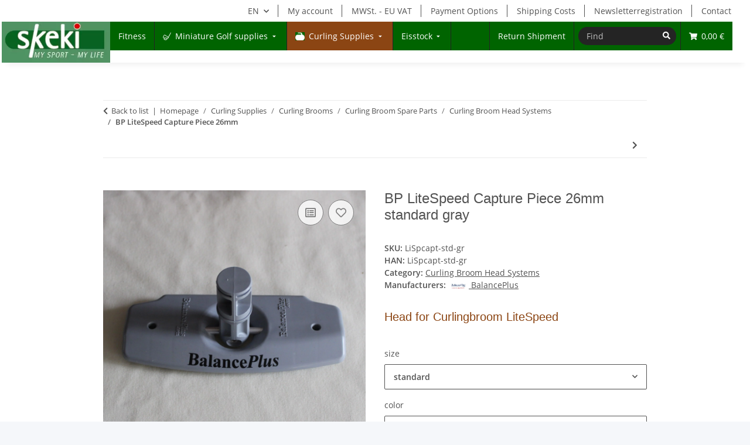

--- FILE ---
content_type: text/html; charset=utf-8
request_url: https://skeki.de/Head-for-LightSpeed
body_size: 34173
content:
<!DOCTYPE html>
<html lang="en" itemscope itemtype="https://schema.org/ItemPage">
    
    <head>
<!-- DROP 01 Shop: 012 Chat: Sendinblue Chat im&nbsp; head [KK_Plain] (0.1ms) -->
<!-- Sendinblue Conversations {literal} -->
<script>
    (function(d, w, c) {
        w.SibConversationsID = '62f675028033532091093af5';
        w[c] = w[c] || function() {
            (w[c].q = w[c].q || []).push(arguments);
        };
        var s = d.createElement('script');
        s.async = true;
        s.src = 'https://conversations-widget.sendinblue.com/sib-conversations.js';
        if (d.head) d.head.appendChild(s);
    })(document, window, 'SibConversations');
</script>
<!-- /Sendinblue Conversations {/literal} -->
<!-- END DROP [KK_Plain] -->
<meta name="kk-dropper-io-token" content="5992c2b7ad28a8b1f9c8adba76232dee">
        
            <meta http-equiv="content-type" content="text/html; charset=utf-8">
            <meta name="description" itemprop="description" content="Head for Curlingbroom LiteSpeed">
                        <meta name="viewport" content="width=device-width, initial-scale=1.0">
            <meta http-equiv="X-UA-Compatible" content="IE=edge">
                        <meta name="robots" content="index, follow">

            <meta itemprop="url" content="https://skeki.de/Head-for-LightSpeed_10">
            <meta property="og:type" content="website">
            <meta property="og:site_name" content="LiteSpeed curlingbroom head buy online | Skeki.de">
            <meta property="og:title" content="LiteSpeed curlingbroom head buy online | Skeki.de">
            <meta property="og:description" content="Head for Curlingbroom LiteSpeed">
            <meta property="og:url" content="https://skeki.de/Head-for-LightSpeed_10">

                                    
                            <meta itemprop="image" content="https://skeki.de/media/image/product/10421/lg/curlingbesenkopf-litespeed.jpg">
                <meta property="og:image" content="https://skeki.de/media/image/product/10421/lg/curlingbesenkopf-litespeed.jpg">
                <meta property="og:image:width" content="2000">
                <meta property="og:image:height" content="2000">
                    

        <title itemprop="name">LiteSpeed curlingbroom head buy online | Skeki.de</title>

                    
<link type="text/css" rel="stylesheet" href="//skeki.de/plugins/kk_dropper/drops/Shared/framework.css?v=100.20.1">
<link type="text/css" rel="stylesheet" href="//skeki.de/plugins/kk_dropper/drops/Shared/kkItemSlider/kkItemSlider.css?v=100.20.1">
<link type="text/css" rel="stylesheet" href="//skeki.de/plugins/kk_dropper/drops/KK_ArticleSlider/style.css?v=1.1.9">
<link type="text/css" rel="stylesheet" href="//skeki.de/plugins/kk_dropper/drops/KK_ArticleSlider/style.evo.css?v=1.1.9">
<link type="text/css" rel="stylesheet" href="//skeki.de/plugins/kk_dropper/drops/KK_FlexLayout/gridsystem.css?v=2.0.2">
<link type="text/css" rel="stylesheet" href="//skeki.de/plugins/kk_dropper/drops/KK_ImageBanner/imagebanner.css?v=1.0.7">
<link type="text/css" rel="stylesheet" href="//skeki.de/plugins/kk_dropper/drops/KK_FlexMenu/css/flexmenu.css?v=1.2.2">
<meta name="kk-dropper-stylesheets" content="">
<link rel="canonical" href="https://skeki.de/Head-for-LightSpeed_10">
        
        

        
            <link rel="icon" href="https://skeki.de/favicon.ico" sizes="48x48">
            <link rel="icon" href="https://skeki.de/favicon.svg" sizes="any" type="image/svg+xml">
            <link rel="apple-touch-icon" href="https://skeki.de/apple-touch-icon.png">
            <link rel="manifest" href="https://skeki.de/site.webmanifest">
            <meta name="msapplication-TileColor" content="#1C1D2C">
            <meta name="msapplication-TileImage" content="https://skeki.de/mstile-144x144.png">
        
        
            <meta name="theme-color" content="#1C1D2C">
        

        
                                                    
                <style id="criticalCSS">
                    
                        :root{--blue: #007bff;--indigo: #6610f2;--purple: #6f42c1;--pink: #e83e8c;--red: #dc3545;--orange: #fd7e14;--yellow: #ffc107;--green: #28a745;--teal: #20c997;--cyan: #17a2b8;--white: #ffffff;--gray: #707070;--gray-dark: #343a40;--primary: #F8BF00;--secondary: #525252;--success: #1C871E;--info: #525252;--warning: #a56823;--danger: #b90000;--light: #f5f7fa;--dark: #525252;--gray: #707070;--gray-light: #f5f7fa;--gray-medium: #ebebeb;--gray-dark: #9b9b9b;--gray-darker: #525252;--breakpoint-xs: 0;--breakpoint-sm: 576px;--breakpoint-md: 768px;--breakpoint-lg: 992px;--breakpoint-xl: 1300px;--font-family-sans-serif: "Open Sans", sans-serif;--font-family-monospace: SFMono-Regular, Menlo, Monaco, Consolas, "Liberation Mono", "Courier New", monospace}*,*::before,*::after{box-sizing:border-box}html{font-family:sans-serif;line-height:1.15;-webkit-text-size-adjust:100%;-webkit-tap-highlight-color:rgba(0, 0, 0, 0)}article,aside,figcaption,figure,footer,header,hgroup,main,nav,section{display:block}body{margin:0;font-family:"Open Sans", sans-serif;font-size:0.875rem;font-weight:400;line-height:1.5;color:#525252;text-align:left;background-color:#f5f7fa}[tabindex="-1"]:focus:not(:focus-visible){outline:0 !important}hr{box-sizing:content-box;height:0;overflow:visible}h1,h2,h3,h4,h5,h6{margin-top:0;margin-bottom:1rem}p{margin-top:0;margin-bottom:1rem}abbr[title],abbr[data-original-title]{text-decoration:underline;text-decoration:underline dotted;cursor:help;border-bottom:0;text-decoration-skip-ink:none}address{margin-bottom:1rem;font-style:normal;line-height:inherit}ol,ul,dl{margin-top:0;margin-bottom:1rem}ol ol,ul ul,ol ul,ul ol{margin-bottom:0}dt{font-weight:700}dd{margin-bottom:0.5rem;margin-left:0}blockquote{margin:0 0 1rem}b,strong{font-weight:bolder}small{font-size:80%}sub,sup{position:relative;font-size:75%;line-height:0;vertical-align:baseline}sub{bottom:-0.25em}sup{top:-0.5em}a{color:#525252;text-decoration:underline;background-color:transparent}a:hover{color:#F8BF00;text-decoration:none}a:not([href]):not([class]){color:inherit;text-decoration:none}a:not([href]):not([class]):hover{color:inherit;text-decoration:none}pre,code,kbd,samp{font-family:SFMono-Regular, Menlo, Monaco, Consolas, "Liberation Mono", "Courier New", monospace;font-size:1em}pre{margin-top:0;margin-bottom:1rem;overflow:auto;-ms-overflow-style:scrollbar}figure{margin:0 0 1rem}img{vertical-align:middle;border-style:none}svg{overflow:hidden;vertical-align:middle}table{border-collapse:collapse}caption{padding-top:0.75rem;padding-bottom:0.75rem;color:#707070;text-align:left;caption-side:bottom}th{text-align:inherit;text-align:-webkit-match-parent}label{display:inline-block;margin-bottom:0.5rem}button{border-radius:0}button:focus:not(:focus-visible){outline:0}input,button,select,optgroup,textarea{margin:0;font-family:inherit;font-size:inherit;line-height:inherit}button,input{overflow:visible}button,select{text-transform:none}[role="button"]{cursor:pointer}select{word-wrap:normal}button,[type="button"],[type="reset"],[type="submit"]{-webkit-appearance:button}button:not(:disabled),[type="button"]:not(:disabled),[type="reset"]:not(:disabled),[type="submit"]:not(:disabled){cursor:pointer}button::-moz-focus-inner,[type="button"]::-moz-focus-inner,[type="reset"]::-moz-focus-inner,[type="submit"]::-moz-focus-inner{padding:0;border-style:none}input[type="radio"],input[type="checkbox"]{box-sizing:border-box;padding:0}textarea{overflow:auto;resize:vertical}fieldset{min-width:0;padding:0;margin:0;border:0}legend{display:block;width:100%;max-width:100%;padding:0;margin-bottom:0.5rem;font-size:1.5rem;line-height:inherit;color:inherit;white-space:normal}progress{vertical-align:baseline}[type="number"]::-webkit-inner-spin-button,[type="number"]::-webkit-outer-spin-button{height:auto}[type="search"]{outline-offset:-2px;-webkit-appearance:none}[type="search"]::-webkit-search-decoration{-webkit-appearance:none}::-webkit-file-upload-button{font:inherit;-webkit-appearance:button}output{display:inline-block}summary{display:list-item;cursor:pointer}template{display:none}[hidden]{display:none !important}.img-fluid{max-width:100%;height:auto}.img-thumbnail{padding:0.25rem;background-color:#f5f7fa;border:1px solid #dee2e6;border-radius:0.125rem;box-shadow:0 1px 2px rgba(0, 0, 0, 0.075);max-width:100%;height:auto}.figure{display:inline-block}.figure-img{margin-bottom:0.5rem;line-height:1}.figure-caption{font-size:90%;color:#707070}code{font-size:87.5%;color:#e83e8c;word-wrap:break-word}a>code{color:inherit}kbd{padding:0.2rem 0.4rem;font-size:87.5%;color:#ffffff;background-color:#212529;border-radius:0.125rem;box-shadow:inset 0 -0.1rem 0 rgba(0, 0, 0, 0.25)}kbd kbd{padding:0;font-size:100%;font-weight:700;box-shadow:none}pre{display:block;font-size:87.5%;color:#212529}pre code{font-size:inherit;color:inherit;word-break:normal}.pre-scrollable{max-height:340px;overflow-y:scroll}.container,.container-fluid,.container-sm,.container-md,.container-lg,.container-xl{width:100%;padding-right:1rem;padding-left:1rem;margin-right:auto;margin-left:auto}@media (min-width:576px){.container,.container-sm{max-width:97vw}}@media (min-width:768px){.container,.container-sm,.container-md{max-width:720px}}@media (min-width:992px){.container,.container-sm,.container-md,.container-lg{max-width:960px}}@media (min-width:1300px){.container,.container-sm,.container-md,.container-lg,.container-xl{max-width:1250px}}.row{display:flex;flex-wrap:wrap;margin-right:-1rem;margin-left:-1rem}.no-gutters{margin-right:0;margin-left:0}.no-gutters>.col,.no-gutters>[class*="col-"]{padding-right:0;padding-left:0}.col-1,.col-2,.col-3,.col-4,.col-5,.col-6,.col-7,.col-8,.col-9,.col-10,.col-11,.col-12,.col,.col-auto,.col-sm-1,.col-sm-2,.col-sm-3,.col-sm-4,.col-sm-5,.col-sm-6,.col-sm-7,.col-sm-8,.col-sm-9,.col-sm-10,.col-sm-11,.col-sm-12,.col-sm,.col-sm-auto,.col-md-1,.col-md-2,.col-md-3,.col-md-4,.col-md-5,.col-md-6,.col-md-7,.col-md-8,.col-md-9,.col-md-10,.col-md-11,.col-md-12,.col-md,.col-md-auto,.col-lg-1,.col-lg-2,.col-lg-3,.col-lg-4,.col-lg-5,.col-lg-6,.col-lg-7,.col-lg-8,.col-lg-9,.col-lg-10,.col-lg-11,.col-lg-12,.col-lg,.col-lg-auto,.col-xl-1,.col-xl-2,.col-xl-3,.col-xl-4,.col-xl-5,.col-xl-6,.col-xl-7,.col-xl-8,.col-xl-9,.col-xl-10,.col-xl-11,.col-xl-12,.col-xl,.col-xl-auto{position:relative;width:100%;padding-right:1rem;padding-left:1rem}.col{flex-basis:0;flex-grow:1;max-width:100%}.row-cols-1>*{flex:0 0 100%;max-width:100%}.row-cols-2>*{flex:0 0 50%;max-width:50%}.row-cols-3>*{flex:0 0 33.3333333333%;max-width:33.3333333333%}.row-cols-4>*{flex:0 0 25%;max-width:25%}.row-cols-5>*{flex:0 0 20%;max-width:20%}.row-cols-6>*{flex:0 0 16.6666666667%;max-width:16.6666666667%}.col-auto{flex:0 0 auto;width:auto;max-width:100%}.col-1{flex:0 0 8.33333333%;max-width:8.33333333%}.col-2{flex:0 0 16.66666667%;max-width:16.66666667%}.col-3{flex:0 0 25%;max-width:25%}.col-4{flex:0 0 33.33333333%;max-width:33.33333333%}.col-5{flex:0 0 41.66666667%;max-width:41.66666667%}.col-6{flex:0 0 50%;max-width:50%}.col-7{flex:0 0 58.33333333%;max-width:58.33333333%}.col-8{flex:0 0 66.66666667%;max-width:66.66666667%}.col-9{flex:0 0 75%;max-width:75%}.col-10{flex:0 0 83.33333333%;max-width:83.33333333%}.col-11{flex:0 0 91.66666667%;max-width:91.66666667%}.col-12{flex:0 0 100%;max-width:100%}.order-first{order:-1}.order-last{order:13}.order-0{order:0}.order-1{order:1}.order-2{order:2}.order-3{order:3}.order-4{order:4}.order-5{order:5}.order-6{order:6}.order-7{order:7}.order-8{order:8}.order-9{order:9}.order-10{order:10}.order-11{order:11}.order-12{order:12}.offset-1{margin-left:8.33333333%}.offset-2{margin-left:16.66666667%}.offset-3{margin-left:25%}.offset-4{margin-left:33.33333333%}.offset-5{margin-left:41.66666667%}.offset-6{margin-left:50%}.offset-7{margin-left:58.33333333%}.offset-8{margin-left:66.66666667%}.offset-9{margin-left:75%}.offset-10{margin-left:83.33333333%}.offset-11{margin-left:91.66666667%}@media (min-width:576px){.col-sm{flex-basis:0;flex-grow:1;max-width:100%}.row-cols-sm-1>*{flex:0 0 100%;max-width:100%}.row-cols-sm-2>*{flex:0 0 50%;max-width:50%}.row-cols-sm-3>*{flex:0 0 33.3333333333%;max-width:33.3333333333%}.row-cols-sm-4>*{flex:0 0 25%;max-width:25%}.row-cols-sm-5>*{flex:0 0 20%;max-width:20%}.row-cols-sm-6>*{flex:0 0 16.6666666667%;max-width:16.6666666667%}.col-sm-auto{flex:0 0 auto;width:auto;max-width:100%}.col-sm-1{flex:0 0 8.33333333%;max-width:8.33333333%}.col-sm-2{flex:0 0 16.66666667%;max-width:16.66666667%}.col-sm-3{flex:0 0 25%;max-width:25%}.col-sm-4{flex:0 0 33.33333333%;max-width:33.33333333%}.col-sm-5{flex:0 0 41.66666667%;max-width:41.66666667%}.col-sm-6{flex:0 0 50%;max-width:50%}.col-sm-7{flex:0 0 58.33333333%;max-width:58.33333333%}.col-sm-8{flex:0 0 66.66666667%;max-width:66.66666667%}.col-sm-9{flex:0 0 75%;max-width:75%}.col-sm-10{flex:0 0 83.33333333%;max-width:83.33333333%}.col-sm-11{flex:0 0 91.66666667%;max-width:91.66666667%}.col-sm-12{flex:0 0 100%;max-width:100%}.order-sm-first{order:-1}.order-sm-last{order:13}.order-sm-0{order:0}.order-sm-1{order:1}.order-sm-2{order:2}.order-sm-3{order:3}.order-sm-4{order:4}.order-sm-5{order:5}.order-sm-6{order:6}.order-sm-7{order:7}.order-sm-8{order:8}.order-sm-9{order:9}.order-sm-10{order:10}.order-sm-11{order:11}.order-sm-12{order:12}.offset-sm-0{margin-left:0}.offset-sm-1{margin-left:8.33333333%}.offset-sm-2{margin-left:16.66666667%}.offset-sm-3{margin-left:25%}.offset-sm-4{margin-left:33.33333333%}.offset-sm-5{margin-left:41.66666667%}.offset-sm-6{margin-left:50%}.offset-sm-7{margin-left:58.33333333%}.offset-sm-8{margin-left:66.66666667%}.offset-sm-9{margin-left:75%}.offset-sm-10{margin-left:83.33333333%}.offset-sm-11{margin-left:91.66666667%}}@media (min-width:768px){.col-md{flex-basis:0;flex-grow:1;max-width:100%}.row-cols-md-1>*{flex:0 0 100%;max-width:100%}.row-cols-md-2>*{flex:0 0 50%;max-width:50%}.row-cols-md-3>*{flex:0 0 33.3333333333%;max-width:33.3333333333%}.row-cols-md-4>*{flex:0 0 25%;max-width:25%}.row-cols-md-5>*{flex:0 0 20%;max-width:20%}.row-cols-md-6>*{flex:0 0 16.6666666667%;max-width:16.6666666667%}.col-md-auto{flex:0 0 auto;width:auto;max-width:100%}.col-md-1{flex:0 0 8.33333333%;max-width:8.33333333%}.col-md-2{flex:0 0 16.66666667%;max-width:16.66666667%}.col-md-3{flex:0 0 25%;max-width:25%}.col-md-4{flex:0 0 33.33333333%;max-width:33.33333333%}.col-md-5{flex:0 0 41.66666667%;max-width:41.66666667%}.col-md-6{flex:0 0 50%;max-width:50%}.col-md-7{flex:0 0 58.33333333%;max-width:58.33333333%}.col-md-8{flex:0 0 66.66666667%;max-width:66.66666667%}.col-md-9{flex:0 0 75%;max-width:75%}.col-md-10{flex:0 0 83.33333333%;max-width:83.33333333%}.col-md-11{flex:0 0 91.66666667%;max-width:91.66666667%}.col-md-12{flex:0 0 100%;max-width:100%}.order-md-first{order:-1}.order-md-last{order:13}.order-md-0{order:0}.order-md-1{order:1}.order-md-2{order:2}.order-md-3{order:3}.order-md-4{order:4}.order-md-5{order:5}.order-md-6{order:6}.order-md-7{order:7}.order-md-8{order:8}.order-md-9{order:9}.order-md-10{order:10}.order-md-11{order:11}.order-md-12{order:12}.offset-md-0{margin-left:0}.offset-md-1{margin-left:8.33333333%}.offset-md-2{margin-left:16.66666667%}.offset-md-3{margin-left:25%}.offset-md-4{margin-left:33.33333333%}.offset-md-5{margin-left:41.66666667%}.offset-md-6{margin-left:50%}.offset-md-7{margin-left:58.33333333%}.offset-md-8{margin-left:66.66666667%}.offset-md-9{margin-left:75%}.offset-md-10{margin-left:83.33333333%}.offset-md-11{margin-left:91.66666667%}}@media (min-width:992px){.col-lg{flex-basis:0;flex-grow:1;max-width:100%}.row-cols-lg-1>*{flex:0 0 100%;max-width:100%}.row-cols-lg-2>*{flex:0 0 50%;max-width:50%}.row-cols-lg-3>*{flex:0 0 33.3333333333%;max-width:33.3333333333%}.row-cols-lg-4>*{flex:0 0 25%;max-width:25%}.row-cols-lg-5>*{flex:0 0 20%;max-width:20%}.row-cols-lg-6>*{flex:0 0 16.6666666667%;max-width:16.6666666667%}.col-lg-auto{flex:0 0 auto;width:auto;max-width:100%}.col-lg-1{flex:0 0 8.33333333%;max-width:8.33333333%}.col-lg-2{flex:0 0 16.66666667%;max-width:16.66666667%}.col-lg-3{flex:0 0 25%;max-width:25%}.col-lg-4{flex:0 0 33.33333333%;max-width:33.33333333%}.col-lg-5{flex:0 0 41.66666667%;max-width:41.66666667%}.col-lg-6{flex:0 0 50%;max-width:50%}.col-lg-7{flex:0 0 58.33333333%;max-width:58.33333333%}.col-lg-8{flex:0 0 66.66666667%;max-width:66.66666667%}.col-lg-9{flex:0 0 75%;max-width:75%}.col-lg-10{flex:0 0 83.33333333%;max-width:83.33333333%}.col-lg-11{flex:0 0 91.66666667%;max-width:91.66666667%}.col-lg-12{flex:0 0 100%;max-width:100%}.order-lg-first{order:-1}.order-lg-last{order:13}.order-lg-0{order:0}.order-lg-1{order:1}.order-lg-2{order:2}.order-lg-3{order:3}.order-lg-4{order:4}.order-lg-5{order:5}.order-lg-6{order:6}.order-lg-7{order:7}.order-lg-8{order:8}.order-lg-9{order:9}.order-lg-10{order:10}.order-lg-11{order:11}.order-lg-12{order:12}.offset-lg-0{margin-left:0}.offset-lg-1{margin-left:8.33333333%}.offset-lg-2{margin-left:16.66666667%}.offset-lg-3{margin-left:25%}.offset-lg-4{margin-left:33.33333333%}.offset-lg-5{margin-left:41.66666667%}.offset-lg-6{margin-left:50%}.offset-lg-7{margin-left:58.33333333%}.offset-lg-8{margin-left:66.66666667%}.offset-lg-9{margin-left:75%}.offset-lg-10{margin-left:83.33333333%}.offset-lg-11{margin-left:91.66666667%}}@media (min-width:1300px){.col-xl{flex-basis:0;flex-grow:1;max-width:100%}.row-cols-xl-1>*{flex:0 0 100%;max-width:100%}.row-cols-xl-2>*{flex:0 0 50%;max-width:50%}.row-cols-xl-3>*{flex:0 0 33.3333333333%;max-width:33.3333333333%}.row-cols-xl-4>*{flex:0 0 25%;max-width:25%}.row-cols-xl-5>*{flex:0 0 20%;max-width:20%}.row-cols-xl-6>*{flex:0 0 16.6666666667%;max-width:16.6666666667%}.col-xl-auto{flex:0 0 auto;width:auto;max-width:100%}.col-xl-1{flex:0 0 8.33333333%;max-width:8.33333333%}.col-xl-2{flex:0 0 16.66666667%;max-width:16.66666667%}.col-xl-3{flex:0 0 25%;max-width:25%}.col-xl-4{flex:0 0 33.33333333%;max-width:33.33333333%}.col-xl-5{flex:0 0 41.66666667%;max-width:41.66666667%}.col-xl-6{flex:0 0 50%;max-width:50%}.col-xl-7{flex:0 0 58.33333333%;max-width:58.33333333%}.col-xl-8{flex:0 0 66.66666667%;max-width:66.66666667%}.col-xl-9{flex:0 0 75%;max-width:75%}.col-xl-10{flex:0 0 83.33333333%;max-width:83.33333333%}.col-xl-11{flex:0 0 91.66666667%;max-width:91.66666667%}.col-xl-12{flex:0 0 100%;max-width:100%}.order-xl-first{order:-1}.order-xl-last{order:13}.order-xl-0{order:0}.order-xl-1{order:1}.order-xl-2{order:2}.order-xl-3{order:3}.order-xl-4{order:4}.order-xl-5{order:5}.order-xl-6{order:6}.order-xl-7{order:7}.order-xl-8{order:8}.order-xl-9{order:9}.order-xl-10{order:10}.order-xl-11{order:11}.order-xl-12{order:12}.offset-xl-0{margin-left:0}.offset-xl-1{margin-left:8.33333333%}.offset-xl-2{margin-left:16.66666667%}.offset-xl-3{margin-left:25%}.offset-xl-4{margin-left:33.33333333%}.offset-xl-5{margin-left:41.66666667%}.offset-xl-6{margin-left:50%}.offset-xl-7{margin-left:58.33333333%}.offset-xl-8{margin-left:66.66666667%}.offset-xl-9{margin-left:75%}.offset-xl-10{margin-left:83.33333333%}.offset-xl-11{margin-left:91.66666667%}}.nav{display:flex;flex-wrap:wrap;padding-left:0;margin-bottom:0;list-style:none}.nav-link{display:block;padding:0.5rem 1rem;text-decoration:none}.nav-link:hover,.nav-link:focus{text-decoration:none}.nav-link.disabled{color:#707070;pointer-events:none;cursor:default}.nav-tabs{border-bottom:1px solid #dee2e6}.nav-tabs .nav-link{margin-bottom:-1px;background-color:transparent;border:1px solid transparent;border-top-left-radius:0;border-top-right-radius:0}.nav-tabs .nav-link:hover,.nav-tabs .nav-link:focus{isolation:isolate;border-color:transparent}.nav-tabs .nav-link.disabled{color:#707070;background-color:transparent;border-color:transparent}.nav-tabs .nav-link.active,.nav-tabs .nav-item.show .nav-link{color:#525252;background-color:transparent;border-color:#F8BF00}.nav-tabs .dropdown-menu{margin-top:-1px;border-top-left-radius:0;border-top-right-radius:0}.nav-pills .nav-link{background:none;border:0;border-radius:0.125rem}.nav-pills .nav-link.active,.nav-pills .show>.nav-link{color:#ffffff;background-color:#F8BF00}.nav-fill>.nav-link,.nav-fill .nav-item{flex:1 1 auto;text-align:center}.nav-justified>.nav-link,.nav-justified .nav-item{flex-basis:0;flex-grow:1;text-align:center}.tab-content>.tab-pane{display:none}.tab-content>.active{display:block}.navbar{position:relative;display:flex;flex-wrap:wrap;align-items:center;justify-content:space-between;padding:0.4rem 1rem}.navbar .container,.navbar .container-fluid,.navbar .container-sm,.navbar .container-md,.navbar .container-lg,.navbar .container-xl,.navbar>.container-sm,.navbar>.container-md,.navbar>.container-lg,.navbar>.container-xl{display:flex;flex-wrap:wrap;align-items:center;justify-content:space-between}.navbar-brand{display:inline-block;padding-top:0.40625rem;padding-bottom:0.40625rem;margin-right:1rem;font-size:1rem;line-height:inherit;white-space:nowrap}.navbar-brand:hover,.navbar-brand:focus{text-decoration:none}.navbar-nav{display:flex;flex-direction:column;padding-left:0;margin-bottom:0;list-style:none}.navbar-nav .nav-link{padding-right:0;padding-left:0}.navbar-nav .dropdown-menu{position:static;float:none}.navbar-text{display:inline-block;padding-top:0.5rem;padding-bottom:0.5rem}.navbar-collapse{flex-basis:100%;flex-grow:1;align-items:center}.navbar-toggler{padding:0.25rem 0.75rem;font-size:1rem;line-height:1;background-color:transparent;border:1px solid transparent;border-radius:0.125rem}.navbar-toggler:hover,.navbar-toggler:focus{text-decoration:none}.navbar-toggler-icon{display:inline-block;width:1.5em;height:1.5em;vertical-align:middle;content:"";background:50% / 100% 100% no-repeat}.navbar-nav-scroll{max-height:75vh;overflow-y:auto}@media (max-width:575.98px){.navbar-expand-sm>.container,.navbar-expand-sm>.container-fluid,.navbar-expand-sm>.container-sm,.navbar-expand-sm>.container-md,.navbar-expand-sm>.container-lg,.navbar-expand-sm>.container-xl{padding-right:0;padding-left:0}}@media (min-width:576px){.navbar-expand-sm{flex-flow:row nowrap;justify-content:flex-start}.navbar-expand-sm .navbar-nav{flex-direction:row}.navbar-expand-sm .navbar-nav .dropdown-menu{position:absolute}.navbar-expand-sm .navbar-nav .nav-link{padding-right:1.5rem;padding-left:1.5rem}.navbar-expand-sm>.container,.navbar-expand-sm>.container-fluid,.navbar-expand-sm>.container-sm,.navbar-expand-sm>.container-md,.navbar-expand-sm>.container-lg,.navbar-expand-sm>.container-xl{flex-wrap:nowrap}.navbar-expand-sm .navbar-nav-scroll{overflow:visible}.navbar-expand-sm .navbar-collapse{display:flex !important;flex-basis:auto}.navbar-expand-sm .navbar-toggler{display:none}}@media (max-width:767.98px){.navbar-expand-md>.container,.navbar-expand-md>.container-fluid,.navbar-expand-md>.container-sm,.navbar-expand-md>.container-md,.navbar-expand-md>.container-lg,.navbar-expand-md>.container-xl{padding-right:0;padding-left:0}}@media (min-width:768px){.navbar-expand-md{flex-flow:row nowrap;justify-content:flex-start}.navbar-expand-md .navbar-nav{flex-direction:row}.navbar-expand-md .navbar-nav .dropdown-menu{position:absolute}.navbar-expand-md .navbar-nav .nav-link{padding-right:1.5rem;padding-left:1.5rem}.navbar-expand-md>.container,.navbar-expand-md>.container-fluid,.navbar-expand-md>.container-sm,.navbar-expand-md>.container-md,.navbar-expand-md>.container-lg,.navbar-expand-md>.container-xl{flex-wrap:nowrap}.navbar-expand-md .navbar-nav-scroll{overflow:visible}.navbar-expand-md .navbar-collapse{display:flex !important;flex-basis:auto}.navbar-expand-md .navbar-toggler{display:none}}@media (max-width:991.98px){.navbar-expand-lg>.container,.navbar-expand-lg>.container-fluid,.navbar-expand-lg>.container-sm,.navbar-expand-lg>.container-md,.navbar-expand-lg>.container-lg,.navbar-expand-lg>.container-xl{padding-right:0;padding-left:0}}@media (min-width:992px){.navbar-expand-lg{flex-flow:row nowrap;justify-content:flex-start}.navbar-expand-lg .navbar-nav{flex-direction:row}.navbar-expand-lg .navbar-nav .dropdown-menu{position:absolute}.navbar-expand-lg .navbar-nav .nav-link{padding-right:1.5rem;padding-left:1.5rem}.navbar-expand-lg>.container,.navbar-expand-lg>.container-fluid,.navbar-expand-lg>.container-sm,.navbar-expand-lg>.container-md,.navbar-expand-lg>.container-lg,.navbar-expand-lg>.container-xl{flex-wrap:nowrap}.navbar-expand-lg .navbar-nav-scroll{overflow:visible}.navbar-expand-lg .navbar-collapse{display:flex !important;flex-basis:auto}.navbar-expand-lg .navbar-toggler{display:none}}@media (max-width:1299.98px){.navbar-expand-xl>.container,.navbar-expand-xl>.container-fluid,.navbar-expand-xl>.container-sm,.navbar-expand-xl>.container-md,.navbar-expand-xl>.container-lg,.navbar-expand-xl>.container-xl{padding-right:0;padding-left:0}}@media (min-width:1300px){.navbar-expand-xl{flex-flow:row nowrap;justify-content:flex-start}.navbar-expand-xl .navbar-nav{flex-direction:row}.navbar-expand-xl .navbar-nav .dropdown-menu{position:absolute}.navbar-expand-xl .navbar-nav .nav-link{padding-right:1.5rem;padding-left:1.5rem}.navbar-expand-xl>.container,.navbar-expand-xl>.container-fluid,.navbar-expand-xl>.container-sm,.navbar-expand-xl>.container-md,.navbar-expand-xl>.container-lg,.navbar-expand-xl>.container-xl{flex-wrap:nowrap}.navbar-expand-xl .navbar-nav-scroll{overflow:visible}.navbar-expand-xl .navbar-collapse{display:flex !important;flex-basis:auto}.navbar-expand-xl .navbar-toggler{display:none}}.navbar-expand{flex-flow:row nowrap;justify-content:flex-start}.navbar-expand>.container,.navbar-expand>.container-fluid,.navbar-expand>.container-sm,.navbar-expand>.container-md,.navbar-expand>.container-lg,.navbar-expand>.container-xl{padding-right:0;padding-left:0}.navbar-expand .navbar-nav{flex-direction:row}.navbar-expand .navbar-nav .dropdown-menu{position:absolute}.navbar-expand .navbar-nav .nav-link{padding-right:1.5rem;padding-left:1.5rem}.navbar-expand>.container,.navbar-expand>.container-fluid,.navbar-expand>.container-sm,.navbar-expand>.container-md,.navbar-expand>.container-lg,.navbar-expand>.container-xl{flex-wrap:nowrap}.navbar-expand .navbar-nav-scroll{overflow:visible}.navbar-expand .navbar-collapse{display:flex !important;flex-basis:auto}.navbar-expand .navbar-toggler{display:none}.navbar-light .navbar-brand{color:rgba(0, 0, 0, 0.9)}.navbar-light .navbar-brand:hover,.navbar-light .navbar-brand:focus{color:rgba(0, 0, 0, 0.9)}.navbar-light .navbar-nav .nav-link{color:#525252}.navbar-light .navbar-nav .nav-link:hover,.navbar-light .navbar-nav .nav-link:focus{color:#F8BF00}.navbar-light .navbar-nav .nav-link.disabled{color:rgba(0, 0, 0, 0.3)}.navbar-light .navbar-nav .show>.nav-link,.navbar-light .navbar-nav .active>.nav-link,.navbar-light .navbar-nav .nav-link.show,.navbar-light .navbar-nav .nav-link.active{color:rgba(0, 0, 0, 0.9)}.navbar-light .navbar-toggler{color:#525252;border-color:rgba(0, 0, 0, 0.1)}.navbar-light .navbar-toggler-icon{background-image:url("data:image/svg+xml,%3csvg xmlns='http://www.w3.org/2000/svg' width='30' height='30' viewBox='0 0 30 30'%3e%3cpath stroke='%23525252' stroke-linecap='round' stroke-miterlimit='10' stroke-width='2' d='M4 7h22M4 15h22M4 23h22'/%3e%3c/svg%3e")}.navbar-light .navbar-text{color:#525252}.navbar-light .navbar-text a{color:rgba(0, 0, 0, 0.9)}.navbar-light .navbar-text a:hover,.navbar-light .navbar-text a:focus{color:rgba(0, 0, 0, 0.9)}.navbar-dark .navbar-brand{color:#ffffff}.navbar-dark .navbar-brand:hover,.navbar-dark .navbar-brand:focus{color:#ffffff}.navbar-dark .navbar-nav .nav-link{color:rgba(255, 255, 255, 0.5)}.navbar-dark .navbar-nav .nav-link:hover,.navbar-dark .navbar-nav .nav-link:focus{color:rgba(255, 255, 255, 0.75)}.navbar-dark .navbar-nav .nav-link.disabled{color:rgba(255, 255, 255, 0.25)}.navbar-dark .navbar-nav .show>.nav-link,.navbar-dark .navbar-nav .active>.nav-link,.navbar-dark .navbar-nav .nav-link.show,.navbar-dark .navbar-nav .nav-link.active{color:#ffffff}.navbar-dark .navbar-toggler{color:rgba(255, 255, 255, 0.5);border-color:rgba(255, 255, 255, 0.1)}.navbar-dark .navbar-toggler-icon{background-image:url("data:image/svg+xml,%3csvg xmlns='http://www.w3.org/2000/svg' width='30' height='30' viewBox='0 0 30 30'%3e%3cpath stroke='rgba%28255, 255, 255, 0.5%29' stroke-linecap='round' stroke-miterlimit='10' stroke-width='2' d='M4 7h22M4 15h22M4 23h22'/%3e%3c/svg%3e")}.navbar-dark .navbar-text{color:rgba(255, 255, 255, 0.5)}.navbar-dark .navbar-text a{color:#ffffff}.navbar-dark .navbar-text a:hover,.navbar-dark .navbar-text a:focus{color:#ffffff}.pagination-sm .page-item.active .page-link::after,.pagination-sm .page-item.active .page-text::after{left:0.375rem;right:0.375rem}.pagination-lg .page-item.active .page-link::after,.pagination-lg .page-item.active .page-text::after{left:1.125rem;right:1.125rem}.page-item{position:relative}.page-item.active{font-weight:700}.page-item.active .page-link::after,.page-item.active .page-text::after{content:"";position:absolute;left:0.5625rem;bottom:0;right:0.5625rem;border-bottom:4px solid #F8BF00}@media (min-width:768px){.dropdown-item.page-item{background-color:transparent}}.page-link,.page-text{text-decoration:none}.pagination{margin-bottom:0;justify-content:space-between;align-items:center}@media (min-width:768px){.pagination{justify-content:normal}.pagination .dropdown>.btn{display:none}.pagination .dropdown-menu{position:static !important;transform:none !important;display:flex;margin:0;padding:0;border:0;min-width:auto}.pagination .dropdown-item{width:auto;display:inline-block;padding:0}.pagination .dropdown-item.active{background-color:transparent;color:#525252}.pagination .dropdown-item:hover{background-color:transparent}.pagination .pagination-site{display:none}}@media (max-width:767.98px){.pagination .dropdown-item{padding:0}.pagination .dropdown-item.active .page-link,.pagination .dropdown-item.active .page-text,.pagination .dropdown-item:active .page-link,.pagination .dropdown-item:active .page-text{color:#525252}}.productlist-page-nav{align-items:center}.productlist-page-nav .pagination{margin:0}.productlist-page-nav .displayoptions{margin-bottom:1rem}@media (min-width:768px){.productlist-page-nav .displayoptions{margin-bottom:0}}.productlist-page-nav .displayoptions .btn-group+.btn-group+.btn-group{margin-left:0.5rem}.productlist-page-nav .result-option-wrapper{margin-right:0.5rem}.productlist-page-nav .productlist-item-info{margin-bottom:0.5rem;margin-left:auto;margin-right:auto;display:flex}@media (min-width:768px){.productlist-page-nav .productlist-item-info{margin-right:0;margin-bottom:0}.productlist-page-nav .productlist-item-info.productlist-item-border{border-right:1px solid #ebebeb;padding-right:1rem}}.productlist-page-nav.productlist-page-nav-header-m{margin-top:3rem}@media (min-width:768px){.productlist-page-nav.productlist-page-nav-header-m{margin-top:2rem}.productlist-page-nav.productlist-page-nav-header-m>.col{margin-top:1rem}}.productlist-page-nav-bottom{margin-bottom:2rem}.pagination-wrapper{margin-bottom:1rem;align-items:center;border-top:1px solid #f5f7fa;border-bottom:1px solid #f5f7fa;padding-top:0.5rem;padding-bottom:0.5rem}.pagination-wrapper .pagination-entries{font-weight:700;margin-bottom:1rem}@media (min-width:768px){.pagination-wrapper .pagination-entries{margin-bottom:0}}.pagination-wrapper .pagination-selects{margin-left:auto;margin-top:1rem}@media (min-width:768px){.pagination-wrapper .pagination-selects{margin-left:0;margin-top:0}}.pagination-wrapper .pagination-selects .pagination-selects-entries{margin-bottom:1rem}@media (min-width:768px){.pagination-wrapper .pagination-selects .pagination-selects-entries{margin-right:1rem;margin-bottom:0}}.pagination-no-wrapper{border:0;padding-top:0;padding-bottom:0}.topbar-wrapper{position:relative;z-index:1021;flex-direction:row-reverse}.sticky-header header{position:sticky;top:0}#jtl-nav-wrapper .form-control::placeholder,#jtl-nav-wrapper .form-control:focus::placeholder{color:#525252}#jtl-nav-wrapper .label-slide .form-group:not(.exclude-from-label-slide):not(.checkbox) label{background:white;color:#525252}header{box-shadow:0 1rem 0.5625rem -0.75rem rgba(0, 0, 0, 0.06);position:relative;z-index:1020}header .dropdown-menu{background-color:white;color:#525252}header .navbar-toggler{color:#525252}header .navbar-brand img{max-width:50vw;object-fit:contain}header .nav-right .dropdown-menu{margin-top:-0.03125rem;box-shadow:inset 0 1rem 0.5625rem -0.75rem rgba(0, 0, 0, 0.06)}@media (min-width:992px){header #mainNavigation{margin-right:1rem}}@media (max-width:991.98px){header .navbar-brand img{max-width:30vw}header .dropup,header .dropright,header .dropdown,header .dropleft,header .col,header [class*="col-"]{position:static}header .navbar-collapse{position:fixed;top:0;left:0;display:block;height:100vh !important;-webkit-overflow-scrolling:touch;max-width:16.875rem;transition:all 0.2s ease-in-out;z-index:1050;width:100%;background:white}header .navbar-collapse:not(.show){transform:translateX(-100%)}header .navbar-nav{transition:all 0.2s ease-in-out}header .navbar-nav .nav-item,header .navbar-nav .nav-link{margin-left:0;margin-right:0;padding-left:1rem;padding-right:1rem;padding-top:1rem;padding-bottom:1rem}header .navbar-nav .nav-link{margin-top:-1rem;margin-bottom:-1rem;margin-left:-1rem;margin-right:-1rem;display:flex;align-items:center;justify-content:space-between}header .navbar-nav .nav-link::after{content:'\f054' !important;font-family:"Font Awesome 5 Free" !important;font-weight:900;margin-left:0.5rem;margin-top:0;font-size:0.75em}header .navbar-nav .nav-item.dropdown>.nav-link>.product-count{display:none}header .navbar-nav .nav-item:not(.dropdown) .nav-link::after{display:none}header .navbar-nav .dropdown-menu{position:absolute;left:100%;top:0;box-shadow:none;width:100%;padding:0;margin:0}header .navbar-nav .dropdown-menu:not(.show){display:none}header .navbar-nav .dropdown-body{margin:0}header .navbar-nav .nav{flex-direction:column}header .nav-mobile-header{padding-left:1rem;padding-right:1rem}header .nav-mobile-header>.row{height:3.125rem}header .nav-mobile-header .nav-mobile-header-hr{margin-top:0;margin-bottom:0}header .nav-mobile-body{height:calc(100vh - 3.125rem);height:calc(var(--vh, 1vh) * 100 - 3.125rem);overflow-y:auto;position:relative}header .nav-scrollbar-inner{overflow:visible}header .nav-right{font-size:1rem}header .nav-right .dropdown-menu{width:100%}}@media (min-width:992px){header .navbar-collapse{height:4.3125rem}header .navbar-nav>.nav-item>.nav-link{position:relative;padding:1.5rem}header .navbar-nav>.nav-item>.nav-link::before{content:"";position:absolute;bottom:0;left:50%;transform:translateX(-50%);border-width:0 0 6px;border-color:#F8BF00;border-style:solid;transition:width 0.4s;width:0}header .navbar-nav>.nav-item.active>.nav-link::before,header .navbar-nav>.nav-item:hover>.nav-link::before,header .navbar-nav>.nav-item.hover>.nav-link::before{width:100%}header .navbar-nav>.nav-item>.dropdown-menu{max-height:calc(100vh - 12.5rem);overflow:auto;margin-top:-0.03125rem;box-shadow:inset 0 1rem 0.5625rem -0.75rem rgba(0, 0, 0, 0.06)}header .navbar-nav>.nav-item.dropdown-full{position:static}header .navbar-nav>.nav-item.dropdown-full .dropdown-menu{width:100%}header .navbar-nav>.nav-item .product-count{display:none}header .navbar-nav>.nav-item .nav{flex-wrap:wrap}header .navbar-nav .nav .nav-link{padding:0}header .navbar-nav .nav .nav-link::after{display:none}header .navbar-nav .dropdown .nav-item{width:100%}header .nav-mobile-body{align-self:flex-start;width:100%}header .nav-scrollbar-inner{width:100%}header .nav-right .nav-link{padding-top:1.5rem;padding-bottom:1.5rem}header .submenu-headline::after{display:none}header .submenu-headline-toplevel{font-family:Montserrat, sans-serif;font-size:1rem;border-bottom:1px solid #ebebeb;margin-bottom:1rem}header .subcategory-wrapper .categories-recursive-dropdown{display:block;position:static !important;box-shadow:none}header .subcategory-wrapper .categories-recursive-dropdown>.nav{flex-direction:column}header .subcategory-wrapper .categories-recursive-dropdown .categories-recursive-dropdown{margin-left:0.25rem}}header .submenu-headline-image{margin-bottom:1rem;display:none}@media (min-width:992px){header .submenu-headline-image{display:block}}header #burger-menu{margin-right:1rem}header .table,header .dropdown-item,header .btn-outline-primary{color:#525252}header .dropdown-item{background-color:transparent}header .dropdown-item:hover{background-color:#f5f7fa}header .btn-outline-primary:hover{color:#525252}@media (min-width:992px){.nav-item-lg-m{margin-top:1.5rem;margin-bottom:1.5rem}}.fixed-search{background-color:white;box-shadow:0 0.25rem 0.5rem rgba(0, 0, 0, 0.2);padding-top:0.5rem;padding-bottom:0.5rem}.fixed-search .form-control{background-color:white;color:#525252}.fixed-search .form-control::placeholder{color:#525252}.main-search .twitter-typeahead{display:flex;flex-grow:1}.form-clear{align-items:center;bottom:8px;color:#525252;cursor:pointer;display:flex;height:24px;justify-content:center;position:absolute;right:52px;width:24px;z-index:10}.account-icon-dropdown .account-icon-dropdown-pass{margin-bottom:2rem}.account-icon-dropdown .dropdown-footer{background-color:#f5f7fa}.account-icon-dropdown .dropdown-footer a{text-decoration:underline}.account-icon-dropdown .account-icon-dropdown-logout{padding-bottom:0.5rem}.cart-dropdown-shipping-notice{color:#707070}.is-checkout header,.is-checkout .navbar{height:2.8rem}@media (min-width:992px){.is-checkout header,.is-checkout .navbar{height:4.2625rem}}.is-checkout .search-form-wrapper-fixed,.is-checkout .fixed-search{display:none}@media (max-width:991.98px){.nav-icons{height:2.8rem}}.search-form-wrapper-fixed{padding-top:0.5rem;padding-bottom:0.5rem}.full-width-mega .main-search-wrapper .twitter-typeahead{flex:1}@media (min-width:992px){.full-width-mega .main-search-wrapper{display:block}}@media (max-width:991.98px){.full-width-mega.sticky-top .main-search-wrapper{padding-right:0;padding-left:0;flex:0 0 auto;width:auto;max-width:100%}.full-width-mega.sticky-top .main-search-wrapper+.col,.full-width-mega.sticky-top .main-search-wrapper a{padding-left:0}.full-width-mega.sticky-top .main-search-wrapper .nav-link{padding-right:0.7rem}.full-width-mega .secure-checkout-icon{flex:0 0 auto;width:auto;max-width:100%;margin-left:auto}.full-width-mega .toggler-logo-wrapper{position:initial;width:max-content}}.full-width-mega .nav-icons-wrapper{padding-left:0}.full-width-mega .nav-logo-wrapper{padding-right:0;margin-right:auto}@media (min-width:992px){.full-width-mega .navbar-expand-lg .nav-multiple-row .navbar-nav{flex-wrap:wrap}.full-width-mega #mainNavigation.nav-multiple-row{height:auto;margin-right:0}.full-width-mega .nav-multiple-row .nav-scrollbar-inner{padding-bottom:0}.full-width-mega .nav-multiple-row .nav-scrollbar-arrow{display:none}.full-width-mega .menu-search-position-center .main-search-wrapper{margin-right:auto}.full-width-mega .menu-search-position-left .main-search-wrapper{margin-right:auto}.full-width-mega .menu-search-position-left .nav-logo-wrapper{margin-right:initial}.full-width-mega .menu-center-center.menu-multiple-rows-multiple .nav-scrollbar-inner{justify-content:center}.full-width-mega .menu-center-space-between.menu-multiple-rows-multiple .nav-scrollbar-inner{justify-content:space-between}}@media (min-width:992px){header.full-width-mega .nav-right .dropdown-menu{box-shadow:0 0 7px #000000}header .nav-multiple-row .navbar-nav>.nav-item>.nav-link{padding:1rem 1.5rem}}.slick-slider{position:relative;display:block;box-sizing:border-box;-webkit-touch-callout:none;-webkit-user-select:none;-khtml-user-select:none;-moz-user-select:none;-ms-user-select:none;user-select:none;-ms-touch-action:pan-y;touch-action:pan-y;-webkit-tap-highlight-color:transparent}.slick-list{position:relative;overflow:hidden;display:block;margin:0;padding:0}.slick-list:focus{outline:none}.slick-list.dragging{cursor:pointer;cursor:hand}.slick-slider .slick-track,.slick-slider .slick-list{-webkit-transform:translate3d(0, 0, 0);-moz-transform:translate3d(0, 0, 0);-ms-transform:translate3d(0, 0, 0);-o-transform:translate3d(0, 0, 0);transform:translate3d(0, 0, 0)}.slick-track{position:relative;left:0;top:0;display:block;margin-left:auto;margin-right:auto;margin-bottom:2px}.slick-track:before,.slick-track:after{content:"";display:table}.slick-track:after{clear:both}.slick-loading .slick-track{visibility:hidden}.slick-slide{float:left;height:100%;min-height:1px;display:none}[dir="rtl"] .slick-slide{float:right}.slick-slide img{display:block}.slick-slide.slick-loading img{display:none}.slick-slide.dragging img{pointer-events:none}.slick-initialized .slick-slide{display:block}.slick-loading .slick-slide{visibility:hidden}.slick-vertical .slick-slide{display:block;height:auto;border:1px solid transparent}.slick-arrow.slick-hidden{display:none}:root{--vh: 1vh}.fa,.fas,.far,.fal{display:inline-block}h1,h2,h3,h4,h5,h6,.h1,.h2,.h3,.productlist-filter-headline,.sidepanel-left .box-normal .box-normal-link,.h4,.h5,.h6{margin-bottom:1rem;font-family:Montserrat, sans-serif;font-weight:400;line-height:1.2;color:#525252}h1,.h1{font-size:1.875rem}h2,.h2{font-size:1.5rem}h3,.h3,.productlist-filter-headline,.sidepanel-left .box-normal .box-normal-link{font-size:1rem}h4,.h4{font-size:0.875rem}h5,.h5{font-size:0.875rem}h6,.h6{font-size:0.875rem}.btn-skip-to{position:absolute;top:0;transition:transform 200ms;transform:scale(0);margin:1%;z-index:1070;background:#ffffff;border:3px solid #F8BF00;font-weight:400;color:#525252;text-align:center;vertical-align:middle;padding:0.625rem 0.9375rem;border-radius:0.125rem;font-weight:bolder;text-decoration:none}.btn-skip-to:focus{transform:scale(1)}.slick-slide a:hover,.slick-slide a:focus{color:#F8BF00;text-decoration:none}.slick-slide a:not([href]):not([class]):hover,.slick-slide a:not([href]):not([class]):focus{color:inherit;text-decoration:none}.banner .img-fluid{width:100%}.label-slide .form-group:not(.exclude-from-label-slide):not(.checkbox) label{display:none}.modal{display:none}.carousel-thumbnails .slick-arrow{opacity:0}.slick-dots{flex:0 0 100%;display:flex;justify-content:center;align-items:center;font-size:0;line-height:0;padding:0;height:1rem;width:100%;margin:2rem 0 0}.slick-dots li{margin:0 0.25rem;list-style-type:none}.slick-dots li button{width:0.75rem;height:0.75rem;padding:0;border-radius:50%;border:0.125rem solid #ebebeb;background-color:#ebebeb;transition:all 0.2s ease-in-out}.slick-dots li.slick-active button{background-color:#525252;border-color:#525252}.consent-modal:not(.active){display:none}.consent-banner-icon{width:1em;height:1em}.mini>#consent-banner{display:none}html{overflow-y:scroll}.dropdown-menu{display:none}.dropdown-toggle::after{content:"";margin-left:0.5rem;display:inline-block}.list-unstyled,.list-icons{padding-left:0;list-style:none}.input-group{position:relative;display:flex;flex-wrap:wrap;align-items:stretch;width:100%}.input-group>.form-control{flex:1 1 auto;width:1%}#main-wrapper{background:#ffffff}.container-fluid-xl{max-width:103.125rem}.nav-dividers .nav-item{position:relative}.nav-dividers .nav-item:not(:last-child)::after{content:"";position:absolute;right:0;top:0.5rem;height:calc(100% - 1rem);border-right:0.0625rem solid currentColor}.nav-link{text-decoration:none}.nav-scrollbar{overflow:hidden;display:flex;align-items:center}.nav-scrollbar .nav,.nav-scrollbar .navbar-nav{flex-wrap:nowrap}.nav-scrollbar .nav-item{white-space:nowrap}.nav-scrollbar-inner{overflow-x:auto;padding-bottom:1.5rem;align-self:flex-start}#shop-nav{align-items:center;flex-shrink:0;margin-left:auto}@media (max-width:767.98px){#shop-nav .nav-link{padding-left:0.7rem;padding-right:0.7rem}}.has-left-sidebar .breadcrumb-container{padding-left:0;padding-right:0}.breadcrumb{display:flex;flex-wrap:wrap;padding:0.5rem 0;margin-bottom:0;list-style:none;background-color:transparent;border-radius:0}.breadcrumb-item{display:none}@media (min-width:768px){.breadcrumb-item{display:flex}}.breadcrumb-item.active{font-weight:700}.breadcrumb-item.first{padding-left:0}.breadcrumb-item.first::before{display:none}.breadcrumb-item+.breadcrumb-item{padding-left:0.5rem}.breadcrumb-item+.breadcrumb-item::before{display:inline-block;padding-right:0.5rem;color:#707070;content:"/"}.breadcrumb-item.active{color:#525252;font-weight:700}.breadcrumb-item.first::before{display:none}.breadcrumb-arrow{display:flex}@media (min-width:768px){.breadcrumb-arrow{display:none}}.breadcrumb-arrow:first-child::before{content:'\f053' !important;font-family:"Font Awesome 5 Free" !important;font-weight:900;margin-right:6px}.breadcrumb-arrow:not(:first-child){padding-left:0}.breadcrumb-arrow:not(:first-child)::before{content:none}.breadcrumb-wrapper{margin-bottom:2rem}@media (min-width:992px){.breadcrumb-wrapper{border-style:solid;border-color:#ebebeb;border-width:1px 0}}.breadcrumb{font-size:0.8125rem}.breadcrumb a{text-decoration:none}.breadcrumb-back{padding-right:1rem;margin-right:1rem;border-right:1px solid #ebebeb}.hr-sect{display:flex;justify-content:center;flex-basis:100%;align-items:center;color:#525252;margin:8px 0;font-size:1.5rem;font-family:Montserrat, sans-serif}.hr-sect::before{margin:0 30px 0 0}.hr-sect::after{margin:0 0 0 30px}.hr-sect::before,.hr-sect::after{content:"";flex-grow:1;background:rgba(0, 0, 0, 0.1);height:1px;font-size:0;line-height:0}.hr-sect a{text-decoration:none;border-bottom:0.375rem solid transparent;font-weight:700}@media (max-width:991.98px){.hr-sect{text-align:center;border-top:1px solid rgba(0, 0, 0, 0.1);border-bottom:1px solid rgba(0, 0, 0, 0.1);padding:15px 0;margin:15px 0}.hr-sect::before,.hr-sect::after{margin:0;flex-grow:unset}.hr-sect a{border-bottom:none;margin:auto}}.slick-slider-other.is-not-opc{margin-bottom:2rem}.slick-slider-other.is-not-opc .carousel{margin-bottom:1.5rem}.slick-slider-other .slick-slider-other-container{padding-left:0;padding-right:0}@media (min-width:768px){.slick-slider-other .slick-slider-other-container{padding-left:1rem;padding-right:1rem}}.slick-slider-other .hr-sect{margin-bottom:2rem}#header-top-bar{position:relative;z-index:1021;flex-direction:row-reverse}#header-top-bar,header{background-color:white;color:#525252}.img-aspect-ratio{width:100%;height:auto}header{box-shadow:0 1rem 0.5625rem -0.75rem rgba(0, 0, 0, 0.06);position:relative;z-index:1020}header .navbar{padding:0;position:static}@media (min-width:992px){header{padding-bottom:0}header .navbar-brand{margin-right:3rem}}header .navbar-brand{padding:0.4rem;outline-offset:-3px}header .navbar-brand img{height:2rem;width:auto}header .nav-right .dropdown-menu{margin-top:-0.03125rem;box-shadow:inset 0 1rem 0.5625rem -0.75rem rgba(0, 0, 0, 0.06)}@media (min-width:992px){header .navbar-brand{padding-top:0.6rem;padding-bottom:0.6rem}header .navbar-brand img{height:3.0625rem}header .navbar-collapse{height:4.3125rem}header .navbar-nav>.nav-item>.nav-link{position:relative;padding:1.5rem}header .navbar-nav>.nav-item>.nav-link::before{content:"";position:absolute;bottom:0;left:50%;transform:translateX(-50%);border-width:0 0 6px;border-color:#F8BF00;border-style:solid;transition:width 0.4s;width:0}header .navbar-nav>.nav-item>.nav-link:focus{outline-offset:-2px}header .navbar-nav>.nav-item.active>.nav-link::before,header .navbar-nav>.nav-item:hover>.nav-link::before,header .navbar-nav>.nav-item.hover>.nav-link::before{width:100%}header .navbar-nav>.nav-item .nav{flex-wrap:wrap}header .navbar-nav .nav .nav-link{padding:0}header .navbar-nav .nav .nav-link::after{display:none}header .navbar-nav .dropdown .nav-item{width:100%}header .nav-mobile-body{align-self:flex-start;width:100%}header .nav-scrollbar-inner{width:100%}header .nav-right .nav-link{padding-top:1.5rem;padding-bottom:1.5rem}}.btn{display:inline-block;font-weight:600;color:#525252;text-align:center;vertical-align:middle;user-select:none;background-color:transparent;border:1px solid transparent;padding:0.625rem 0.9375rem;font-size:0.875rem;line-height:1.5;border-radius:0.125rem}.btn.disabled,.btn:disabled{opacity:0.65;box-shadow:none}.btn:not(:disabled):not(.disabled):active,.btn:not(:disabled):not(.disabled).active{box-shadow:inset 0 3px 5px rgba(0, 0, 0, 0.125)}.btn:not(:disabled):not(.disabled):active:focus,.btn:not(:disabled):not(.disabled).active:focus{box-shadow:0 0 0 0.2rem rgba(248, 191, 0, 0.25), inset 0 3px 5px rgba(0, 0, 0, 0.125)}.form-control{display:block;width:100%;height:calc(1.5em + 1.25rem + 2px);padding:0.625rem 0.9375rem;font-size:0.875rem;font-weight:400;line-height:1.5;color:#525252;background-color:#ffffff;background-clip:padding-box;border:1px solid #707070;border-radius:0.125rem;box-shadow:inset 0 1px 1px rgba(0, 0, 0, 0.075);transition:border-color 0.15s ease-in-out, box-shadow 0.15s ease-in-out}@media (prefers-reduced-motion:reduce){.form-control{transition:none}}.square{display:flex;position:relative}.square::before{content:"";display:inline-block;padding-bottom:100%}#product-offer .product-info ul.info-essential{margin:2rem 0;padding-left:0;list-style:none}.price_wrapper{margin-bottom:1.5rem}.price_wrapper .price{display:inline-block}.price_wrapper .bulk-prices{margin-top:1rem}.price_wrapper .bulk-prices .bulk-price{margin-right:0.25rem}#product-offer .product-info{border:0}#product-offer .product-info .bordered-top-bottom{padding:1rem;border-top:1px solid #f5f7fa;border-bottom:1px solid #f5f7fa}#product-offer .product-info ul.info-essential{margin:2rem 0}#product-offer .product-info .shortdesc{margin-bottom:1rem}#product-offer .product-info .product-offer{margin-bottom:2rem}#product-offer .product-info .product-offer>.row{margin-bottom:1.5rem}#product-offer .product-info .stock-information{border-top:1px solid #ebebeb;border-bottom:1px solid #ebebeb;align-items:flex-end}#product-offer .product-info .stock-information.stock-information-p{padding-top:1rem;padding-bottom:1rem}@media (max-width:767.98px){#product-offer .product-info .stock-information{margin-top:1rem}}#product-offer .product-info .question-on-item{margin-left:auto}#product-offer .product-info .question-on-item .question{padding:0}.product-detail .product-actions{position:absolute;z-index:1;right:2rem;top:1rem;display:flex;justify-content:center;align-items:center}.product-detail .product-actions .btn{margin:0 0.25rem}#image_wrapper{margin-bottom:3rem}#image_wrapper #gallery{margin-bottom:2rem}#image_wrapper .product-detail-image-topbar{display:none}.product-detail .product-thumbnails-wrapper .product-thumbnails{display:none}.flex-row-reverse{flex-direction:row-reverse !important}.flex-column{flex-direction:column !important}.justify-content-start{justify-content:flex-start !important}.collapse:not(.show){display:none}.d-none{display:none !important}.d-block{display:block !important}.d-flex{display:flex !important}.d-inline-block{display:inline-block !important}@media (min-width:992px){.d-lg-none{display:none !important}.d-lg-block{display:block !important}.d-lg-flex{display:flex !important}}@media (min-width:768px){.d-md-none{display:none !important}.d-md-block{display:block !important}.d-md-flex{display:flex !important}.d-md-inline-block{display:inline-block !important}}@media (min-width:992px){.justify-content-lg-end{justify-content:flex-end !important}}.list-gallery{display:flex;flex-direction:column}.list-gallery .second-wrapper{position:absolute;top:0;left:0;width:100%;height:100%}.list-gallery img.second{opacity:0}.form-group{margin-bottom:1rem}.btn-outline-secondary{color:#525252;border-color:#525252}.btn-group{display:inline-flex}.productlist-filter-headline{padding-bottom:0.5rem;margin-bottom:1rem}hr{margin-top:1rem;margin-bottom:1rem;border:0;border-top:1px solid rgba(0, 0, 0, 0.1)}.badge-circle-1{background-color:#ffffff}#content{padding-bottom:3rem}#content-wrapper{margin-top:0}#content-wrapper.has-fluid{padding-top:1rem}#content-wrapper:not(.has-fluid){padding-top:2rem}@media (min-width:992px){#content-wrapper:not(.has-fluid){padding-top:4rem}}.account-data-item h2{margin-bottom:0}aside h4{margin-bottom:1rem}aside .card{border:none;box-shadow:none;background-color:transparent}aside .card .card-title{margin-bottom:0.5rem;font-size:1.5rem;font-weight:600}aside .card.card-default .card-heading{border-bottom:none;padding-left:0;padding-right:0}aside .card.card-default>.card-heading>.card-title{color:#525252;font-weight:600;border-bottom:1px solid #ebebeb;padding:10px 0}aside .card>.card-body{padding:0}aside .card>.card-body .card-title{font-weight:600}aside .nav-panel .nav{flex-wrap:initial}aside .nav-panel>.nav>.active>.nav-link{border-bottom:0.375rem solid #F8BF00;cursor:pointer}aside .nav-panel .active>.nav-link{font-weight:700}aside .nav-panel .nav-link[aria-expanded=true] i.fa-chevron-down{transform:rotate(180deg)}aside .nav-panel .nav-link,aside .nav-panel .nav-item{clear:left}aside .box .nav-link,aside .box .nav a,aside .box .dropdown-menu .dropdown-item{text-decoration:none;white-space:normal}aside .box .nav-link{padding-left:0;padding-right:0}aside .box .snippets-categories-nav-link-child{padding-left:0.5rem;padding-right:0.5rem}aside .box-monthlynews a .value{text-decoration:underline}aside .box-monthlynews a .value:hover{text-decoration:none}.box-categories .dropdown .collapse,.box-linkgroup .dropdown .collapse{background:#f5f7fa}.box-categories .nav-link{cursor:pointer}.box_login .register{text-decoration:underline}.box_login .register:hover{text-decoration:none}.box_login .register .fa{color:#F8BF00}.box_login .resetpw{text-decoration:underline}.box_login .resetpw:hover{text-decoration:none}.jqcloud-word.w0{color:#fbd966;font-size:70%}.jqcloud-word.w1{color:#fad352;font-size:100%}.jqcloud-word.w2{color:#face3d;font-size:130%}.jqcloud-word.w3{color:#f9c929;font-size:160%}.jqcloud-word.w4{color:#f9c414;font-size:190%}.jqcloud-word.w5{color:#f8bf00;font-size:220%}.jqcloud-word.w6{color:#e4b000;font-size:250%}.jqcloud-word.w7{color:#d0a000;font-size:280%}.jqcloud{line-height:normal;overflow:hidden;position:relative}.jqcloud-word a{color:inherit !important;font-size:inherit !important;text-decoration:none !important}.jqcloud-word a:hover{color:#F8BF00 !important}.searchcloud{width:100%;height:200px}#footer-boxes .card{background:transparent;border:0}#footer-boxes .card a{text-decoration:none}@media (min-width:768px){.box-normal{margin-bottom:1.5rem}}.box-normal .box-normal-link{text-decoration:none;font-weight:700;margin-bottom:0.5rem}@media (min-width:768px){.box-normal .box-normal-link{display:none}}.box-filter-hr{margin-top:0.5rem;margin-bottom:0.5rem}.box-normal-hr{margin-top:1rem;margin-bottom:1rem;display:flex}@media (min-width:768px){.box-normal-hr{display:none}}.box-last-seen .box-last-seen-item{margin-bottom:1rem}.box-nav-item{margin-top:0.5rem}@media (min-width:768px){.box-nav-item{margin-top:0}}.box-login .box-login-resetpw{margin-bottom:0.5rem;padding-left:0;padding-right:0;display:block}.box-slider{margin-bottom:1.5rem}.box-link-wrapper{align-items:center;display:flex}.box-link-wrapper i.snippets-filter-item-icon-right{color:#707070}.box-link-wrapper .badge{margin-left:auto}.box-delete-button{text-align:right;white-space:nowrap}.box-delete-button .remove{float:right}.box-filter-price .box-filter-price-collapse{padding-bottom:1.5rem}.hr-no-top{margin-top:0;margin-bottom:1rem}.characteristic-collapse-btn-inner img{margin-right:0.25rem}#search{margin-right:1rem;display:none}@media (min-width:992px){#search{display:block}}.link-content{margin-bottom:1rem}#footer{margin-top:auto;padding:4rem 0 0;background-color:#f5f7fa;color:#525252}#copyright{background-color:#525252;color:#f5f7fa;margin-top:1rem}#copyright>div{padding-top:1rem;padding-bottom:1rem;font-size:0.75rem;text-align:center}.toggler-logo-wrapper{float:left}@media (max-width:991.98px){.toggler-logo-wrapper{position:absolute}.toggler-logo-wrapper .logo-wrapper{float:left}.toggler-logo-wrapper .burger-menu-wrapper{float:left;padding-top:1rem}}.navbar .container{display:block}.lazyload{opacity:0 !important}.btn-pause:focus,.btn-pause:focus-within{outline:2px solid #ffda5f !important}.stepper a:focus{text-decoration:underline}.search-wrapper{width:100%}#header-top-bar a:not(.dropdown-item):not(.btn),header a:not(.dropdown-item):not(.btn){text-decoration:none;color:#525252}#header-top-bar a:not(.dropdown-item):not(.btn):hover,header a:not(.dropdown-item):not(.btn):hover{color:#F8BF00}header .form-control,header .form-control:focus{background-color:white;color:#525252}.btn-secondary{background-color:#525252;color:#f5f7fa}.productlist-filter-headline{border-bottom:1px solid #ebebeb}.content-cats-small{margin-bottom:3rem}@media (min-width:768px){.content-cats-small>div{margin-bottom:1rem}}.content-cats-small .sub-categories{display:flex;flex-direction:column;flex-grow:1;flex-basis:auto;align-items:stretch;justify-content:flex-start;height:100%}.content-cats-small .sub-categories .subcategories-image{justify-content:center;align-items:flex-start;margin-bottom:1rem}.content-cats-small::after{display:block;clear:both;content:""}.content-cats-small .outer{margin-bottom:0.5rem}.content-cats-small .caption{margin-bottom:0.5rem}@media (min-width:768px){.content-cats-small .caption{text-align:center}}.content-cats-small hr{margin-top:1rem;margin-bottom:1rem;padding-left:0;list-style:none}.lazyloading{color:transparent;width:auto;height:auto;max-width:40px;max-height:40px}
                    
                    
                                                                            @media (min-width: 992px) {
                                header .navbar-brand img {
                                    height: 49px;
                                }
                                                                    nav.navbar {
                                        height: calc(49px + 1.2rem);
                                    }
                                                            }
                                            
                </style>
            
                                        <link rel="preload" href="https://skeki.de/asset/my-nova.css,plugin_css?v=5.5.0&amp;h=1a5ae8eb75642476a261a8991c5855f5" as="style" onload="this.onload=null;this.rel='stylesheet'">
                <noscript>
                    <link href="https://skeki.de/asset/my-nova.css,plugin_css?v=5.5.0&amp;h=1a5ae8eb75642476a261a8991c5855f5" rel="stylesheet">
                </noscript>
            
                                    <script>
                /*! loadCSS rel=preload polyfill. [c]2017 Filament Group, Inc. MIT License */
                (function (w) {
                    "use strict";
                    if (!w.loadCSS) {
                        w.loadCSS = function (){};
                    }
                    var rp = loadCSS.relpreload = {};
                    rp.support                  = (function () {
                        var ret;
                        try {
                            ret = w.document.createElement("link").relList.supports("preload");
                        } catch (e) {
                            ret = false;
                        }
                        return function () {
                            return ret;
                        };
                    })();
                    rp.bindMediaToggle          = function (link) {
                        var finalMedia = link.media || "all";

                        function enableStylesheet() {
                            if (link.addEventListener) {
                                link.removeEventListener("load", enableStylesheet);
                            } else if (link.attachEvent) {
                                link.detachEvent("onload", enableStylesheet);
                            }
                            link.setAttribute("onload", null);
                            link.media = finalMedia;
                        }

                        if (link.addEventListener) {
                            link.addEventListener("load", enableStylesheet);
                        } else if (link.attachEvent) {
                            link.attachEvent("onload", enableStylesheet);
                        }
                        setTimeout(function () {
                            link.rel   = "stylesheet";
                            link.media = "only x";
                        });
                        setTimeout(enableStylesheet, 3000);
                    };

                    rp.poly = function () {
                        if (rp.support()) {
                            return;
                        }
                        var links = w.document.getElementsByTagName("link");
                        for (var i = 0; i < links.length; i++) {
                            var link = links[i];
                            if (link.rel === "preload" && link.getAttribute("as") === "style" && !link.getAttribute("data-loadcss")) {
                                link.setAttribute("data-loadcss", true);
                                rp.bindMediaToggle(link);
                            }
                        }
                    };

                    if (!rp.support()) {
                        rp.poly();

                        var run = w.setInterval(rp.poly, 500);
                        if (w.addEventListener) {
                            w.addEventListener("load", function () {
                                rp.poly();
                                w.clearInterval(run);
                            });
                        } else if (w.attachEvent) {
                            w.attachEvent("onload", function () {
                                rp.poly();
                                w.clearInterval(run);
                            });
                        }
                    }

                    if (typeof exports !== "undefined") {
                        exports.loadCSS = loadCSS;
                    }
                    else {
                        w.loadCSS = loadCSS;
                    }
                }(typeof global !== "undefined" ? global : this));
            </script>
                                        <link rel="alternate" type="application/rss+xml" title="Newsfeed Skeki: Curling und Minigolf Online Shop" href="https://skeki.de/rss.xml">
                                                                                    <link rel="alternate" hreflang="de" href="https://skeki.de/Curlingbesenkopf-LiteSpeed">
                                        <link rel="alternate" hreflang="x-default" href="https://skeki.de/Curlingbesenkopf-LiteSpeed">
                                                        <link rel="alternate" hreflang="en" href="https://skeki.de/Head-for-LightSpeed">
                                                        

                

        <script src="https://skeki.de/templates/NOVA/js/jquery-3.7.1.min.js"></script>

                                    <script defer src="https://skeki.de/asset/jtl3.js?v=5.5.0"></script>
                    
        
                    <script defer src="https://skeki.de/templates/NOVAChild/js/custom.js?v=5.5.0"></script>
        
        

        
                            <link rel="preload" href="https://skeki.de/templates/NOVA/themes/base/fonts/opensans/open-sans-600.woff2" as="font" crossorigin>
                <link rel="preload" href="https://skeki.de/templates/NOVA/themes/base/fonts/opensans/open-sans-regular.woff2" as="font" crossorigin>
                <link rel="preload" href="https://skeki.de/templates/NOVA/themes/base/fonts/montserrat/Montserrat-SemiBold.woff2" as="font" crossorigin>
                        <link rel="preload" href="https://skeki.de/templates/NOVA/themes/base/fontawesome/webfonts/fa-solid-900.woff2" as="font" crossorigin>
            <link rel="preload" href="https://skeki.de/templates/NOVA/themes/base/fontawesome/webfonts/fa-regular-400.woff2" as="font" crossorigin>
        
        
            <link rel="modulepreload" href="https://skeki.de/templates/NOVA/js/app/globals.js" as="script" crossorigin>
            <link rel="modulepreload" href="https://skeki.de/templates/NOVA/js/app/snippets/form-counter.js" as="script" crossorigin>
            <link rel="modulepreload" href="https://skeki.de/templates/NOVA/js/app/plugins/navscrollbar.js" as="script" crossorigin>
            <link rel="modulepreload" href="https://skeki.de/templates/NOVA/js/app/plugins/tabdrop.js" as="script" crossorigin>
            <link rel="modulepreload" href="https://skeki.de/templates/NOVA/js/app/views/header.js" as="script" crossorigin>
            <link rel="modulepreload" href="https://skeki.de/templates/NOVA/js/app/views/productdetails.js" as="script" crossorigin>
        
                        
                    
        <script type="module" src="https://skeki.de/templates/NOVA/js/app/app.js"></script>
        <script>(function(){
            // back-to-list-link mechanics

                            let has_starting_point = window.sessionStorage.getItem('has_starting_point') === 'true';
                let product_id         = Number(window.sessionStorage.getItem('cur_product_id'));
                let page_visits        = Number(window.sessionStorage.getItem('product_page_visits'));
                let no_reload          = performance.getEntriesByType('navigation')[0].type !== 'reload';

                let browseNext         =                         10952;

                let browsePrev         = 0;

                let should_render_link = true;

                if (has_starting_point === false) {
                    should_render_link = false;
                } else if (product_id === 0) {
                    product_id  = 10420;
                    page_visits = 1;
                } else if (product_id === 10420) {
                    if (no_reload) {
                        page_visits ++;
                    }
                } else if (product_id === browseNext || product_id === browsePrev) {
                    product_id = 10420;
                    page_visits ++;
                } else {
                    has_starting_point = false;
                    should_render_link = false;
                }

                window.sessionStorage.setItem('has_starting_point', has_starting_point);
                window.sessionStorage.setItem('cur_product_id', product_id);
                window.sessionStorage.setItem('product_page_visits', page_visits);
                window.should_render_backtolist_link = should_render_link;
                    })()</script>
    
<script type="text/javascript" src="//skeki.de/plugins/kk_dropper/drops/Shared/framework.js?v=100.20.1"></script>
<script type="text/javascript" src="//skeki.de/plugins/kk_dropper/drops/Shared/kkItemSlider/kkItemSlider.js?v=100.20.1"></script>
<script type="text/javascript" src="//skeki.de/plugins/kk_dropper/drops/KK_FlexLayout/flexlayout.js?v=2.0.2"></script>
<script type="text/javascript" src="//skeki.de/plugins/kk_dropper/drops/KK_FlexMenu/js/flexmenu.js?v=1.2.2"></script>
<script data-dropper-script="true" type="text/javascript">
if (typeof(DropperFramework) !== 'undefined') { DropperFramework.registerResources(["//skeki.de/plugins/kk_dropper/drops/Shared/framework.js?v=100.20.1","//skeki.de/plugins/kk_dropper/drops/Shared/kkItemSlider/kkItemSlider.js?v=100.20.1","//skeki.de/plugins/kk_dropper/drops/KK_FlexLayout/flexlayout.js?v=2.0.2","//skeki.de/plugins/kk_dropper/drops/KK_FlexMenu/js/flexmenu.js?v=1.2.2","//skeki.de/plugins/kk_dropper/drops/Shared/framework.css?v=100.20.1","//skeki.de/plugins/kk_dropper/drops/Shared/kkItemSlider/kkItemSlider.css?v=100.20.1","//skeki.de/plugins/kk_dropper/drops/KK_ArticleSlider/style.css?v=1.1.9","//skeki.de/plugins/kk_dropper/drops/KK_ArticleSlider/style.evo.css?v=1.1.9","//skeki.de/plugins/kk_dropper/drops/KK_FlexLayout/gridsystem.css?v=2.0.2","//skeki.de/plugins/kk_dropper/drops/KK_ImageBanner/imagebanner.css?v=1.0.7","//skeki.de/plugins/kk_dropper/drops/KK_FlexMenu/css/flexmenu.css?v=1.2.2"]); }
</script>
<meta name="kk-dropper-scripts" content="">
<!-- DROP 01 Shop: 011 Tracking: Matomo [KK_Plain] (0.2ms) -->
<!-- Matomo -->
<script>
  var _paq = window._paq = window._paq || [];
  /* tracker methods like "setCustomDimension" should be called before "trackPageView" */
  _paq.push(['trackPageView']);
  _paq.push(['enableLinkTracking']);
  (function() {
    var u="//skeki.de/matomo/";
    _paq.push(['setTrackerUrl', u+'matomo.php']);
    _paq.push(['setSiteId', '1']);
    var d=document, g=d.createElement('script'), s=d.getElementsByTagName('script')[0];
    g.async=true; g.src=u+'matomo.js'; s.parentNode.insertBefore(g,s);
  })();
</script>
<!-- End Matomo Code -->

<!-- END DROP [KK_Plain] -->
<script id="ws_trackboxx">
 (function(d, s, id, w, f){
 w[f] = w[f] || function() {
 (w[f].q = w[f].q || []).push(arguments)
 };
 var js, fjs = d.getElementsByTagName(s)[0];
 if (d.getElementById(id)){ return; }
 js = d.createElement(s); js.id = id;
 js.onload = function(){
 // remote script has loaded
 document.dispatchEvent(new Event('tbScriptLoaded'));
 };
 js.async = true;
 js.src = 'https://cdn.trackboxx.info/p/tracker.js';
 fjs.parentNode.insertBefore(js, fjs);
 }(document, 'script', 'trackboxx-script', window, 'trackboxx'));
 trackboxx('set', 'siteId', 'TB-07200099');
 trackboxx('trackPageview');
 trackboxx('Purchase', [ { type: 'ViewProduct' }, {"typ":"product","name":"BP LiteSpeed Capture Piece 26mm standard gray","price":49.95,"currency":"EUR"}]);</script>
</head>
    

    
    
        <body class="                     wish-compare-animation-mobile                                                                is-nova" data-page="1">
<script src="https://skeki.de/plugins/jtl_paypal_commerce/frontend/template/instalmentBanner/jsTemplates/instalmentBannerPlaceholder.js?v=1.1.0"></script>
<!-- DROP 01 Shop: Consentmanager [KK_Plain] (0.2ms) -->
<script src="https://consenttool.haendlerbund.de/app.js?apiKey=e415a793b0dc281a32ef90acc89669be48b4f30968f11de1&amp;domain=a412e20" referrerpolicy="origin"></script>
<!-- END DROP [KK_Plain] -->

    
            
            <a href="#main-wrapper" class="btn-skip-to">
                    Skip to main content
            
</a>                            <a href="#search-header" class="btn-skip-to">
                        Skip to search
                
</a>                <a href="#mainNavigation" class="btn-skip-to">
                        Skip to navigation
                
</a>                    
        
                    
                            
                
        
                                        
                    <div id="header-top-bar" class="d-none topbar-wrapper   d-lg-flex">
                        <div class="container-fluid container-fluid-xl d-lg-flex flex-row-reverse">
                            
    <ul class="nav topbar-main nav-dividers">
    
            

                        <li class="nav-item dropdown language-dropdown " aria-label="Language">
    <a class="nav-link nav-link-custom dropdown-toggle" href="#" data-toggle="dropdown" aria-haspopup="true" aria-expanded="false" role="button">
                                                                                    
                        EN
                    
                                    
    </a>
    <div class="dropdown-menu dropdown-menu-right">
                                    
                    <a target="_self" href="https://skeki.de/Curlingbesenkopf-LiteSpeed" class="dropdown-item link-lang" data-iso="ger" hreflang="de">
                        DE
                    
</a>
                
                            
                    <a target="_self" href="https://skeki.de/Head-for-LightSpeed" class="dropdown-item link-lang active" data-iso="eng" hreflang="en">
                        EN
                    
</a>
                
                    
    </div>
</li>
    
<li class="nav-item">
    <a class="nav-link" title="" target="_self" href="https://skeki.de/My-account">
    My account
    </a>
</li>
<li class="nav-item">
    <a class="nav-link" title="" target="_self" href="https://skeki.de/MWSt-EU-VAT_1">
    MWSt. - EU VAT
    </a>
</li>
<li class="nav-item">
    <a class="nav-link" title="" target="_self" href="https://skeki.de/payment-options_1">
    Payment Options
    </a>
</li>
<li class="nav-item">
    <a class="nav-link" title="" target="_self" href="https://skeki.de/shipping-costs_1">
    Shipping Costs
    </a>
</li>
<li class="nav-item">
    <a class="nav-link" title="Newsletterregistration" target="_self" href="https://skeki.de/newsletterregistration-e">
    Newsletterregistration
    </a>
</li>
<li class="nav-item">
    <a class="nav-link" title="" target="_self" href="https://skeki.de/contact_1">
    Contact
    </a>
</li>

</ul>

                        </div>
                    </div>
                
                        <header class="d-print-none                         sticky-top                        fixed-navbar theme-my-nova" id="jtl-nav-wrapper" role="banner">
<!-- DROP 01 Shop: Men&uuml;: Leiste Flex (Nils) [KK_FlexLayout] (1.6ms + 5.4ms linked) -->
<script data-dropper-script="true" data-dropper-defer="file:drops/KK_FlexLayout/template.tpl" type="text/javascript">
	DropperFramework.setInitId('script:6e7c184f9a9ca8412805ebfe6d1a4a31'); DropperFramework.init('.kk-flexlayout-453dd3f0-6193-4d19-a604-30b2f5d677b2', function(drop) {
	new kkFlexLayoutDrop(drop.$, {
		"responsiveMode": "none",
		"responsiveScaleBase": 1090,
		"equalSpaceHeights": false	});
});
</script>

<div class="kk-flexlayout kk-flexlayout-453dd3f0-6193-4d19-a604-30b2f5d677b2 " style="margin:0px 0px;width:100%;">
	<div class="grid-system  _dg _dg-cad2b8a0">
<style type="text/css">._dg-cad2b8a0>._dgw{--dg-units:12; --dg-gap-x:30px;--dg-gap-y:30px;}@media (min-width:0px){._dgw-cad2b8a0>._dg-max-2{--dg-span:2;}._dgw-cad2b8a0>._dg-max-10{--dg-span:10;}}</style>
<div class="grid-system-row _dgw _dgw-cad2b8a0">		<div class="grid-space   _dgs _dg-max-2">							
<!-- DROP 01 Shop: Skeki Logo (Leiste) [KK_ImageBanner] (0.3ms) -->
<div class="drop-container " style="margin-bottom:0px;text-align:right;" data-container-drop="6f06b6f4-59d4-4ecd-aa32-da31b4dd239e">
		<a class="kk-image-banner " href="https://www.skeki.de" title="Skeki Homepage">
	<img class="kk-image-banner-img kk-image-banner-mode-manual" src="/bilder/kk_dropper_uploads/skeki-logo-259x98.webp" alt="Skeki Logo" height="70">
</a>

	</div>
<!-- END DROP [KK_ImageBanner] -->

					</div>
			<div class="grid-space   _dgs _dg-max-10">							
<!-- DROP 01 Shop: Men&uuml;: Haupt [KK_FlexMenu] (5ms) -->
	<!--[if IE 9]><link rel="stylesheet" type="text/css" href="https://skeki.de/plugins/kk_dropper/drops/KK_FlexMenu/css/ie9.css"><![endif]-->

<!-- Menu specific color styles -->
<style scoped>
/* MENU BACKGROUND */
	.kk-fm.kk-fm-6612f444-38a3-4ba5-b583-4e0ad835b676{
		background-color: rgb(0,100,0);
	}
/* ENTRY COLOR */
	.kk-fm.kk-fm-6612f444-38a3-4ba5-b583-4e0ad835b676 .kk-fm-entry-label{
		color: rgb(255,255,255);
	}
/* ENTRY HOVER COLOR AND BACKGROUND */
.kk-fm.kk-fm-6612f444-38a3-4ba5-b583-4e0ad835b676 .kk-fm-entry.kk-fm-hover .kk-fm-entry-label,
.kk-fm.kk-fm-6612f444-38a3-4ba5-b583-4e0ad835b676 .kk-fm-entry.kk-fm-active .kk-fm-entry-label{
	color: rgb(255, 255, 255);	background-color: rgb(139,69,19);}
/* ACTIVE ENTRIES */
.kk-fm.kk-fm-6612f444-38a3-4ba5-b583-4e0ad835b676 .kk-fm-entry-label.kk-fm-link-active{
	color: rgb(255, 255, 255);	background-color: rgb(139,69,19);}
/* SUBMENU LINKS */
	.kk-fm.kk-fm-6612f444-38a3-4ba5-b583-4e0ad835b676 .kk-fm-submenu .kk-fm-link:not(:hover){
		color: inherit;
	}

/* RESPONSIVE INFO */
.kk-fm.kk-fm-6612f444-38a3-4ba5-b583-4e0ad835b676 .kk-fm-submenu .kk-fm-submenu--info{
			color: rgb(255,255,255);
				background-color: rgb(0,100,0);
	}
/* ENTRY SEPERATORS */
.kk-fm.kk-fm-6612f444-38a3-4ba5-b583-4e0ad835b676 .kk-fm-entry{
	border-color: rgb(36, 36, 36);
}
/* SEARCH BG */
.kk-fm.kk-fm-6612f444-38a3-4ba5-b583-4e0ad835b676 .kk-fm-entry.kk-fm-entry-type-search .kk-fm-search--wrapper{
	background: rgb(36, 36, 36);
}
/* SUBMENU BACKGROUND, TEXT COLOR AND FONT SIZE */
.kk-fm.kk-fm-6612f444-38a3-4ba5-b583-4e0ad835b676 .kk-fm-submenu{
	background: rgb(80,146,100);	color: rgb(49, 49, 49);	font-size: 1.1em;}
/* SUBMENU FRAMES */
.kk-fm.kk-fm-6612f444-38a3-4ba5-b583-4e0ad835b676 .kk-fm-content.kk-fm-content-framed,
.kk-fm.kk-fm-6612f444-38a3-4ba5-b583-4e0ad835b676 .kk-fm-content-title{
	border-color: rgb(224, 224, 224);
}
.kk-fm.kk-fm-6612f444-38a3-4ba5-b583-4e0ad835b676 .kk-fm-content.kk-fm-content-framed{
	background: rgb(255, 255, 255);
}
/* HEADING STYLES */
.kk-fm.kk-fm-6612f444-38a3-4ba5-b583-4e0ad835b676 .kk-fm-section-heading{
	font-family: Open Sans;	font-weight: 600;		color: rgb(139, 69, 19);}
.kk-fm.kk-fm-6612f444-38a3-4ba5-b583-4e0ad835b676 .kk-fm-content-description--title{
	font-family: Open Sans;	font-weight: 600;	color: rgb(139, 69, 19);}
</style>	<!-- Menu initialization -->
<script data-dropper-script="true" data-dropper-defer="drops/KK_FlexMenu/templates/base/menu.tpl" type="text/javascript">
DropperFramework.setInitId('script:f38baba62854bf8ded36dc2fd06a8640'); DropperFramework.init('.kk-fm-6612f444-38a3-4ba5-b583-4e0ad835b676', function(drop){

		if (!window.kkFlexMenuData) {
		window.kkFlexMenuData = {
			"breadcrumb": [{"url":"https://skeki.de/"},{"url":"https://skeki.de/curling-supplies"},{"url":"https://skeki.de/curling-brooms"},{"url":"https://skeki.de/curling-broom-spare-parts"},{"url":"https://skeki.de/curlingbroom-head"},{"url":"https://skeki.de/Head-for-LightSpeed_10"}],
			"pageType": 1
		};
	}

	new kkFlexMenuDrop(drop.$, {
		"id": "6612f444-38a3-4ba5-b583-4e0ad835b676",
		"inDelay": 150,
		"outDelay": 150,
		"mobile": false,
		"sticky": true,
		"ajaxMenus": true,
		"breadcrumb": window.kkFlexMenuData.breadcrumb,
		"urlBase": "https://skeki.de",
		"pageType": window.kkFlexMenuData.pageType
	});
});
</script>
<!-- Flex Menu -->
<nav class="kk-fm kk-fm-6612f444-38a3-4ba5-b583-4e0ad835b676 kk-fm-anim-grow kk-fm-desktop" role="menubar" aria-label="Main navigation" aria-orientation="horizontal" data-kkmm-guid="6612f444-38a3-4ba5-b583-4e0ad835b676">
		<div class="kk-fm-entry-wrapper">
		<div class="kk-fm-entry-group kk-fm-entry-group-left">
												<div class="kk-fm-entry kk-fm-entry-type-category  kk-fm-entry-category-127  " role="presentation" data-menu-group="left" data-menu-guid="ca35ee89-317d-4ea8-837f-2d9f26924a78" data-menu-priority="3" data-menu-sort="0">
	<a class="kk-fm-entry-label kk-fm-link" role="menuitem" tabindex="0" href="https://skeki.de/fitness" title="Fitness">
	<span class="kk-fm-entry-label--name">Fitness</span></a>

	</div>
																<div class="kk-fm-entry kk-fm-entry-type-category  kk-fm-entry-category-19  kk-fm-toggle kk-fm-entry-has-submenu" role="presentation" data-menu-group="left" data-menu-guid="cd14eee6-b537-461d-90eb-774fed635d66" data-menu-priority="3" data-menu-sort="1">
	<a class="kk-fm-entry-label kk-fm-link" role="menuitem" tabindex="0" aria-haspopup="true" aria-expanded="false" aria-controls="kk-fm-submenu_69755087ea2d6525483739_cd14eee6-b537-461d-90eb-774fed635d66" href="https://skeki.de/mini-golf-shop" title="Your Mini Golf Shop: Mini Golf Putters, Mini Golf Balls ...">
		<img class="kk-fm-entry-icon" src="/bilder/kk_dropper_uploads/icon_minigolf.jpg" alt="Your Mini Golf Shop: Mini Golf Putters, Mini Golf Balls ...">    <span class="kk-fm-entry-label--name">Miniature Golf supplies</span><span class="kk-fm-caret-down"><i class="kk-icon-material-arrow_drop_down kk-icon kk-icon-svg"><!-- Material Icons by [Google](https://material.io/resources/icons/?style=baseline) / [Apache License 2.0](http://www.apache.org/licenses/LICENSE-2.0.txt) --><svg viewbox="0 0 24 24"><path d="M6.984 9.984h10.031l-5.016 5.016z"></path></svg></i></span></a>

			
<div id="kk-fm-submenu_69755087ea2d6525483739_cd14eee6-b537-461d-90eb-774fed635d66" role="menu" aria-label="Miniature Golf supplies submenu" aria-orientation="vertical" aria-hidden="true" class="kk-fm-submenu " data-dropdown-align="full" data-guid="cd14eee6-b537-461d-90eb-774fed635d66" style="">
			<div class="kk-fm-submenu-loader"></div>
		<div class="kk-fm-submenu-ajax-content"></div>
	</div>
	</div>
																<div class="kk-fm-entry kk-fm-entry-type-category  kk-fm-entry-category-6  kk-fm-toggle kk-fm-entry-has-submenu" role="presentation" data-menu-group="left" data-menu-guid="00ba2644-34e8-4dc5-baa6-1a9b6212e393" data-menu-priority="3" data-menu-sort="2">
	<a class="kk-fm-entry-label kk-fm-link" role="menuitem" tabindex="0" aria-haspopup="true" aria-expanded="false" aria-controls="kk-fm-submenu_69755087ea2d6525483739_00ba2644-34e8-4dc5-baa6-1a9b6212e393" href="https://skeki.de/curling-supplies" title="Curling Supplies | SKEKI">
		<img class="kk-fm-entry-icon" src="/bilder/kk_dropper_uploads/curling-rock-white-on-green.jpg" alt="Curling Supplies | SKEKI">    <span class="kk-fm-entry-label--name">Curling Supplies</span><span class="kk-fm-caret-down"><i class="kk-icon-material-arrow_drop_down kk-icon kk-icon-svg"><!-- Material Icons by [Google](https://material.io/resources/icons/?style=baseline) / [Apache License 2.0](http://www.apache.org/licenses/LICENSE-2.0.txt) --><svg viewbox="0 0 24 24"><path d="M6.984 9.984h10.031l-5.016 5.016z"></path></svg></i></span></a>

			
<div id="kk-fm-submenu_69755087ea2d6525483739_00ba2644-34e8-4dc5-baa6-1a9b6212e393" role="menu" aria-label="Curling Supplies submenu" aria-orientation="vertical" aria-hidden="true" class="kk-fm-submenu " data-dropdown-align="full" data-guid="00ba2644-34e8-4dc5-baa6-1a9b6212e393" style="">
			<div class="kk-fm-submenu-loader"></div>
		<div class="kk-fm-submenu-ajax-content"></div>
	</div>
	</div>
																<div class="kk-fm-entry kk-fm-entry-type-category  kk-fm-entry-category-167  kk-fm-toggle kk-fm-entry-has-submenu" role="presentation" data-menu-group="left" data-menu-guid="b66a28db-a114-469b-aa70-9bd8d8cfb479" data-menu-priority="1" data-menu-sort="3">
	<a class="kk-fm-entry-label kk-fm-link" role="menuitem" tabindex="0" aria-haspopup="true" aria-expanded="false" aria-controls="kk-fm-submenu_69755087ea2d6525483739_b66a28db-a114-469b-aa70-9bd8d8cfb479" href="https://skeki.de/?k=167&amp;lang=eng" title="Eisstock">
	<span class="kk-fm-entry-label--name">Eisstock</span><span class="kk-fm-caret-down"><i class="kk-icon-material-arrow_drop_down kk-icon kk-icon-svg"><!-- Material Icons by [Google](https://material.io/resources/icons/?style=baseline) / [Apache License 2.0](http://www.apache.org/licenses/LICENSE-2.0.txt) --><svg viewbox="0 0 24 24"><path d="M6.984 9.984h10.031l-5.016 5.016z"></path></svg></i></span></a>

			
<div id="kk-fm-submenu_69755087ea2d6525483739_b66a28db-a114-469b-aa70-9bd8d8cfb479" role="menu" aria-label="Eisstock submenu" aria-orientation="vertical" aria-hidden="true" class="kk-fm-submenu " data-dropdown-align="full" data-guid="b66a28db-a114-469b-aa70-9bd8d8cfb479" style="">
			<div class="kk-fm-submenu-loader"></div>
		<div class="kk-fm-submenu-ajax-content"></div>
	</div>
	</div>
																														</div>
		<div class="kk-fm-entry-group kk-fm-entry-group-right">
																																								<div class="kk-fm-entry kk-fm-entry-type-category  kk-fm-entry-category-147  " role="presentation" data-menu-group="right" data-menu-guid="169dacc5-864d-445d-a6fc-050000281e5a" data-menu-priority="1" data-menu-sort="4">
	<a class="kk-fm-entry-label kk-fm-link" role="menuitem" tabindex="0" href="https://skeki.de/Return-Shipments" title="Return Shipments">
	<span class="kk-fm-entry-label--name">Return Shipment</span></a>

	</div>
																<div class="kk-fm-entry kk-fm-entry-type-search    " role="presentation" data-menu-group="right" data-menu-guid="d7705b86-1d18-4949-9566-a4da8075df32" data-menu-priority="3" data-menu-sort="5">
	<span class="kk-fm-entry-label">
	<form class="kk-fm-search--wrapper" action="https://skeki.de/search/" method="GET" role="search" aria-label="Find">
		<input type="text" spellcheck="false" name="suchausdruck" class="kk-fm-search--input ac_input" placeholder="Find" aria-label="Find">
		<div class="kk-fm-search-icon"><i class="kk-icon-fa5-search kk-icon kk-icon-svg"><!-- Font Awesome 5 by [fontawesome.com](https://github.com/FortAwesome/Font-Awesome) / [CC BY 4.0](https://github.com/FortAwesome/Font-Awesome/blob/master/LICENSE.txt) --><svg viewbox="0 0 512 512"><path d="M505 442.7L405.3 343c-4.5-4.5-10.6-7-17-7H372c27.6-35.3 44-79.7 44-128C416 93.1 322.9 0 208 0S0 93.1 0 208s93.1 208 208 208c48.3 0 92.7-16.4 128-44v16.3c0 6.4 2.5 12.5 7 17l99.7 99.7c9.4 9.4 24.6 9.4 33.9 0l28.3-28.3c9.4-9.4 9.4-24.6.1-34zM208 336c-70.7 0-128-57.2-128-128 0-70.7 57.2-128 128-128 70.7 0 128 57.2 128 128 0 70.7-57.2 128-128 128z"></path></svg></i></div>
	</form>
</span>
	</div>
																<div class="kk-fm-entry kk-fm-entry-type-cart    " role="presentation" data-menu-group="right" data-menu-guid="75773985-d87e-4766-88ca-89ab95f3ecbc" data-menu-priority="3" data-menu-sort="6">
	<a class="kk-fm-entry-label kk-fm-link " role="menuitem" tabindex="0" href="https://skeki.de/Cart" title="Basket" data-parent-toggled-class="text-primary">
		    <span class="kk-fm-entry-font-icon" aria-hidden="true"><i class="kk-icon-fa5-shopping-cart kk-icon kk-icon-boxed kk-icon-svg"><!-- Font Awesome 5 by [fontawesome.com](https://github.com/FortAwesome/Font-Awesome) / [CC BY 4.0](https://github.com/FortAwesome/Font-Awesome/blob/master/LICENSE.txt) --><svg viewbox="0 0 576 512"><path d="M528.12 301.319l47.273-208C578.806 78.301 567.391 64 551.99 64H159.208l-9.166-44.81C147.758 8.021 137.93 0 126.529 0H24C10.745 0 0 10.745 0 24v16c0 13.255 10.745 24 24 24h69.883l70.248 343.435C147.325 417.1 136 435.222 136 456c0 30.928 25.072 56 56 56s56-25.072 56-56c0-15.674-6.447-29.835-16.824-40h209.647C430.447 426.165 424 440.326 424 456c0 30.928 25.072 56 56 56s56-25.072 56-56c0-22.172-12.888-41.332-31.579-50.405l5.517-24.276c3.413-15.018-8.002-29.319-23.403-29.319H218.117l-6.545-32h293.145c11.206 0 20.92-7.754 23.403-18.681z"></path></svg></i></span> <span class="kk-fm-cart-value">0,00 €</span></a>

	</div>
									</div>
		<div class="kk-fm-entry kk-fm-entry-type-toggler kk-fm-hidden kk-fm-entry-type-toggler-right" role="presentation">
						<div class="kk-fm-entry-label" role="menuitem" tabindex="0"><span class="kk-fm-entry-font-icon"><i class="kk-icon-fa5-bars kk-icon kk-icon-boxed kk-icon-svg"><!-- Font Awesome 5 by [fontawesome.com](https://github.com/FortAwesome/Font-Awesome) / [CC BY 4.0](https://github.com/FortAwesome/Font-Awesome/blob/master/LICENSE.txt) --><svg viewbox="0 0 448 512"><path d="M16 132h416c8.837 0 16-7.163 16-16V76c0-8.837-7.163-16-16-16H16C7.163 60 0 67.163 0 76v40c0 8.837 7.163 16 16 16zm0 160h416c8.837 0 16-7.163 16-16v-40c0-8.837-7.163-16-16-16H16c-8.837 0-16 7.163-16 16v40c0 8.837 7.163 16 16 16zm0 160h416c8.837 0 16-7.163 16-16v-40c0-8.837-7.163-16-16-16H16c-8.837 0-16 7.163-16 16v40c0 8.837 7.163 16 16 16z"></path></svg></i></span></div>
		</div>
	</div>
	<div class="kk-fm-hidden-entries-container kk-fm-entry-group" style="display: none"></div>
	</nav>
<!-- END DROP [KK_FlexMenu] -->

					</div>
	</div>
</div>
</div>
<!-- END DROP [KK_FlexLayout] -->
</header>
            
                            
        
    
    
        <main id="main-wrapper" tabindex="-1" class=" aside-active">
        
    

    
                                    

    
        
            <div id="content-wrapper" class="                                         ">
        

        
            <div class="container breadcrumb-container">
                    
        

<div class="row breadcrumb-wrapper no-gutters">
        
<div class="col  col-auto">
<nav aria-label="breadcrumb" id="breadcrumb" itemprop="breadcrumb" itemscope itemtype="https://schema.org/BreadcrumbList">
    <ol class="breadcrumb">
        <li class="breadcrumb-item breadcrumb-backtolist">
    <a class="breadcrumb-link" target="_self" href="https://skeki.de/curlingbroom-head#buy_form_10420">
Back to list
</a>
</li>
<li class="breadcrumb-item breadcrumb-arrow">
    <a class="breadcrumb-link" title="Curling Broom Head Systems" target="_self" href="https://skeki.de/curlingbroom-head">
<span itemprop="name">Curling Broom Head Systems</span>
</a>
</li>
<li class="breadcrumb-item first" itemprop="itemListElement" itemscope itemtype="https://schema.org/ListItem">
    <a class="breadcrumb-link" title="Homepage" target="_self" href="https://skeki.de/" itemprop="url">
<span itemprop="name">Homepage</span><meta itemprop="item" content="https://skeki.de/">
<meta itemprop="position" content="1">
</a>
</li>
<li class="breadcrumb-item" itemprop="itemListElement" itemscope itemtype="https://schema.org/ListItem">
    <a class="breadcrumb-link" title="Curling Supplies" target="_self" href="https://skeki.de/curling-supplies" itemprop="url">
<span itemprop="name">Curling Supplies</span><meta itemprop="item" content="https://skeki.de/curling-supplies">
<meta itemprop="position" content="2">
</a>
</li>
<li class="breadcrumb-item" itemprop="itemListElement" itemscope itemtype="https://schema.org/ListItem">
    <a class="breadcrumb-link" title="Curling Brooms" target="_self" href="https://skeki.de/curling-brooms" itemprop="url">
<span itemprop="name">Curling Brooms</span><meta itemprop="item" content="https://skeki.de/curling-brooms">
<meta itemprop="position" content="3">
</a>
</li>
<li class="breadcrumb-item" itemprop="itemListElement" itemscope itemtype="https://schema.org/ListItem">
    <a class="breadcrumb-link" title="Curling Broom Spare Parts" target="_self" href="https://skeki.de/curling-broom-spare-parts" itemprop="url">
<span itemprop="name">Curling Broom Spare Parts</span><meta itemprop="item" content="https://skeki.de/curling-broom-spare-parts">
<meta itemprop="position" content="4">
</a>
</li>
<li class="breadcrumb-item" itemprop="itemListElement" itemscope itemtype="https://schema.org/ListItem">
    <a class="breadcrumb-link" title="Curling Broom Head Systems" target="_self" href="https://skeki.de/curlingbroom-head" itemprop="url">
<span itemprop="name">Curling Broom Head Systems</span><meta itemprop="item" content="https://skeki.de/curlingbroom-head">
<meta itemprop="position" content="5">
</a>
</li>
<li class="breadcrumb-item last active" itemprop="itemListElement" itemscope itemtype="https://schema.org/ListItem">
    <a class="breadcrumb-link" title="BP LiteSpeed Capture Piece 26mm" target="_self" href="https://skeki.de/Head-for-LightSpeed_10" itemprop="url">
<span itemprop="name">BP LiteSpeed Capture Piece 26mm</span><meta itemprop="item" content="https://skeki.de/Head-for-LightSpeed_10">
<meta itemprop="position" content="6">
</a>
</li>

    </ol>
</nav>

</div>

<div class="col navigation-arrows">
    
    
<a class="btn  btn-link" href="https://skeki.de/Olson-PYRO-Colour-Insert-for-the-broom-head" title="Olson PYRO Colour Insert for the broom head" aria-label="Go to next item: Olson PYRO Colour Insert for the broom head">
    <span class="fa fa-chevron-right"></span>
</a>

</div>

</div>

            
</div>
        

        
            <div id="content">
        

        
        
            
    
        

    
            
    
                    
                <div id="result-wrapper" data-wrapper="true" itemprop="mainEntity" itemscope itemtype="https://schema.org/Product">
                    <meta itemprop="url" content="https://skeki.de/Head-for-LightSpeed">
                    
                        
                
            
    
        
    
                
            
    
        
    
                    
                    
                        
            <div class="container ">
                        
                
            
            
</div>
    
        
        <div class="container ">
                <form class="jtl-validate" target="_self" id="buy_form" action="https://skeki.de/Head-for-LightSpeed" method="POST">
    <input type="hidden" class="jtl_token" name="jtl_token" value="9219bbbff9c4df2d5fadf0b9f29abbee7e419bd95286c2d6995499b2d1b54b9c"><div class="hidden d-none">
	<div class="col  col-12">
		<div class="form-group " role="group">
			<div class="d-flex flex-column-reverse">
				<input type="text" class="form-control " placeholder="Additional contact mail (leave blank)*" name="sp_additional_mail" autocomplete="off">
				<label class="col-form-label pt-0">
					Additional contact mail (leave blank)*
				</label>
			</div>
		</div>
	</div>
</div>
<div class="hidden d-none">
	<div class="col  col-12">
		<div class="form-group " role="group">
			<div class="d-flex flex-column-reverse">
				<input type="checkbox" name="general_mailing_consent" value="1" placeholder="I totally agree to receive nothing*" autocomplete="off">
				<label class="col-form-label pt-0">
					I totally agree to receive nothing*
				</label>
			</div>
		</div>
	</div>
</div>
                            
    
<button type="submit" class="btn js-cfg-validate btn-hidden-default btn-hidden" name="inWarenkorb" value="Add to basket" tabindex="-1" aria-label="Add to basket">
    
</button>
                

<div class="row product-detail" id="product-offer">
                        
                                
<div class="col product-gallery col-lg-6 col-12">
                            
                            
    <div id="image_wrapper" class="gallery-with-action" role="group">
        

<div class="row gallery-with-action-main">
            
                
<div class="col product-detail-image-topbar col-12">
                    
    
<button type="button" class="btn  btn-link" id="image_fullscreen_close" aria-label="close modal">
                        <span aria-hidden="true"><i class="fa fa-times"></i></span>
                
</button>
            
</div>
        
        
                
<div class="col  col-12">
                            
                    <div class="product-actions" data-toggle="product-actions">
                                                    
                                
                
    
<button type="submit" class="btn  compare badge badge-circle-1 action-tip-animation-b  btn-secondary" title="Add to comparison list" name="Vergleichsliste" tabindex="0" aria-label="Add to comparison list" data-product-id-cl="10420" data-toggle="tooltip" data-trigger="hover">
            <span class="far fa-list-alt"></span>
    
</button>

                            
                                                                            
                                
                            
                    
                    
    
<button type="submit" class="btn  wishlist badge badge-circle-1 action-tip-animation-b  btn-secondary" title="Add to wish list" name="Wunschliste" tabindex="0" aria-label="Add to wish list" data-wl-pos="0" data-product-id-wl="10421" data-toggle="tooltip" data-trigger="hover">
                        <span class="far fa-heart"></span>
                
</button>
            
                
            <input type="hidden" class="form-control " value="0" name="wlPos">

        
    

                            
                                            </div>
                
                        
                <div id="gallery_wrapper" class="clearfix">
                    <div id="gallery" class="product-images slick-smooth-loading carousel slick-lazy" data-slick-type="gallery">
                        
                                                            <div class="square square-image js-gallery-images "><div class="inner">
        <picture>
        <source srcset="
                                                    https://skeki.de/media/image/product/10421/xs/curlingbesenkopf-litespeed.webp 113w,
                                                    https://skeki.de/media/image/product/10421/sm/curlingbesenkopf-litespeed.webp 216w,
                                                    https://skeki.de/media/image/product/10421/md/curlingbesenkopf-litespeed.webp 500w,
                                                    https://skeki.de/media/image/product/10421/lg/curlingbesenkopf-litespeed.webp 2000w" type="image/webp">
            <img src="https://skeki.de/media/image/product/10421/xs/curlingbesenkopf-litespeed.jpg" srcset="
                                                    https://skeki.de/media/image/product/10421/xs/curlingbesenkopf-litespeed.jpg 113w,
                                                    https://skeki.de/media/image/product/10421/sm/curlingbesenkopf-litespeed.jpg 216w,
                                                    https://skeki.de/media/image/product/10421/md/curlingbesenkopf-litespeed.jpg 500w,
                                                    https://skeki.de/media/image/product/10421/lg/curlingbesenkopf-litespeed.jpg 2000w" class="product-image img-fluid" alt="BP LiteSpeed Capture Piece 26mm standard gray" data-list='{"xs":{"src":"https:\/\/skeki.de\/media\/image\/product\/10421\/xs\/curlingbesenkopf-litespeed.jpg","size":{"width":113,"height":113},"type":2,"alt":"BP LiteSpeed Capture Piece 26mm standard gray"},"sm":{"src":"https:\/\/skeki.de\/media\/image\/product\/10421\/sm\/curlingbesenkopf-litespeed.jpg","size":{"width":216,"height":216},"type":2,"alt":"BP LiteSpeed Capture Piece 26mm standard gray"},"md":{"src":"https:\/\/skeki.de\/media\/image\/product\/10421\/md\/curlingbesenkopf-litespeed.jpg","size":{"width":500,"height":500},"type":2,"alt":"BP LiteSpeed Capture Piece 26mm standard gray"},"lg":{"src":"https:\/\/skeki.de\/media\/image\/product\/10421\/lg\/curlingbesenkopf-litespeed.jpg","size":{"width":2000,"height":2000},"type":2,"alt":"BP LiteSpeed Capture Piece 26mm standard gray"}}' data-index="0">
        </source></picture>
    </div></div>
                                                    
                    </div>
                                    </div>
            
            
</div>
        
        
                                
<div class="col product-detail-image-preview-bar col-12 align-self-end">
                                                
</div>
                    
        
</div>
        
                            <meta itemprop="image" content="https://skeki.de/media/image/product/10421/md/curlingbesenkopf-litespeed.jpg">
                    

        
            
<div class="modal modal-fullview fade" id="productImagesModal" tabindex="-1" role="dialog" aria-label="image zoom" aria-hidden="true">
    <div class="modal-dialog modal-dialog-centered modal-lg" role="document">
        <div class="modal-content">
            
                <div class="modal-header">
                    <button type="button" class="close" data-dismiss="modal" aria-label="close modal">
                        <i class="fa fa-times"></i>
                    </button>
                </div>
            
            
                <div class="modal-body">
                                            
                            <div class="square square-image">
                                <div class="inner">
                                    
        <picture>
        <source srcset="
                                            https://skeki.de/media/image/product/10421/xs/curlingbesenkopf-litespeed.webp 113w,
                                            https://skeki.de/media/image/product/10421/sm/curlingbesenkopf-litespeed.webp 216w,
                                            https://skeki.de/media/image/product/10421/md/curlingbesenkopf-litespeed.webp 500w,
                                            https://skeki.de/media/image/product/10421/lg/curlingbesenkopf-litespeed.webp 2000w" sizes="auto" width="2000" height="2000" type="image/webp">
            <img src="https://skeki.de/media/image/product/10421/md/curlingbesenkopf-litespeed.jpg" srcset="
                                            https://skeki.de/media/image/product/10421/xs/curlingbesenkopf-litespeed.jpg 113w,
                                            https://skeki.de/media/image/product/10421/sm/curlingbesenkopf-litespeed.jpg 216w,
                                            https://skeki.de/media/image/product/10421/md/curlingbesenkopf-litespeed.jpg 500w,
                                            https://skeki.de/media/image/product/10421/lg/curlingbesenkopf-litespeed.jpg 2000w" sizes="auto" class="product-image img-fluid" loading="lazy" alt="BP LiteSpeed Capture Piece 26mm standard gray" width="2000" height="2000" data-list='{"xs":{"src":"https:\/\/skeki.de\/media\/image\/product\/10421\/xs\/curlingbesenkopf-litespeed.jpg","size":{"width":113,"height":113},"type":2,"alt":"BP LiteSpeed Capture Piece 26mm standard gray"},"sm":{"src":"https:\/\/skeki.de\/media\/image\/product\/10421\/sm\/curlingbesenkopf-litespeed.jpg","size":{"width":216,"height":216},"type":2,"alt":"BP LiteSpeed Capture Piece 26mm standard gray"},"md":{"src":"https:\/\/skeki.de\/media\/image\/product\/10421\/md\/curlingbesenkopf-litespeed.jpg","size":{"width":500,"height":500},"type":2,"alt":"BP LiteSpeed Capture Piece 26mm standard gray"},"lg":{"src":"https:\/\/skeki.de\/media\/image\/product\/10421\/lg\/curlingbesenkopf-litespeed.jpg","size":{"width":2000,"height":2000},"type":2,"alt":"BP LiteSpeed Capture Piece 26mm standard gray"}}' data-index="0">
        </source></picture>
    
                                </div>
                            </div>
                        
                                    </div>
            
        </div>
    </div>
</div>

        

        
                                                                                                                                                                                                                                                                                                                                                                                                                                                                            
    </div>

                            
                        
</div>
                    
                            
<div class="col product-info col-lg-6 col-12">
                        
                        <div class="product-info-inner">
                            <div class="product-headline">
                                
                                    
                                    <h1 class="product-title h2" itemprop="name">BP LiteSpeed Capture Piece 26mm standard gray</h1>
                                
                            </div>
                            
                                                                                            
                                    <ul class="info-essential list-unstyled">
                                        
                                                                                            <li class="product-sku">
                                                    <strong>
                                                        SKU:
                                                    </strong>
                                                    <span itemprop="sku">LiSpcapt-std-gr</span>
                                                </li>
                                                                                    
                                        
                                                                                    
                                        
                                                                                    
                                        
                                                                                            <li class="product-han">
                                                    <strong>HAN:</strong>
                                                    <span itemprop="">LiSpcapt-std-gr</span>
                                                </li>
                                                                                    
                                        
                                                                                    
                                        
                                                                                                                                        
                                                    <li class="product-category word-break">
                                                        <strong>Category: </strong>
                                                        <a href="https://skeki.de/curlingbroom-head" itemprop="category">
                                                            Curling Broom Head Systems
                                                        </a>
                                                    </li>
                                                
                                                                                    
                                        
                                                                                            
                                                    
    <li class="product-manufacturer" itemprop="brand" itemscope itemtype="https://schema.org/Brand">
        <strong>Manufacturers:</strong>
                    <a href="http://www.skeki.de/balanceplus-curling-equipment" itemprop="url">
                                    
        <picture>
        <source srcset="https://skeki.de/media/image/manufacturer/5/xs/balanceplus-curling-equipment.webp" type="image/webp">
            <img src="https://skeki.de/media/image/manufacturer/5/xs/balanceplus-curling-equipment.jpg" class="" loading="lazy" alt="BalancePlus">
        </source></picture>
    
                <meta itemprop="image" content="https://skeki.de/media/image/manufacturer/5/xs/balanceplus-curling-equipment.jpg">
                                        <span itemprop="name">BalancePlus</span>
                                </a>
            </li>

                                                
                                                                                    
                                        
                                                                                    
                                    </ul>
                                
                                                        

                            
                                                            
                                    
                                    <div class="shortdesc" itemprop="description">
                                        <h2>Head for Curlingbroom LiteSpeed</h2>
                                    </div>
                                
                                                        
                            

                            <div class="product-offer" itemprop="offers" itemscope itemtype="https://schema.org/Offer">
                                
                                                                            <meta itemprop="url" content="https://skeki.de/Head-for-LightSpeed">
                                        <link itemprop="businessFunction" href="http://purl.org/goodrelations/v1#Sell">
                                                                        <input type="hidden" class="form-control " value="1" name="inWarenkorb">

                                                                                                                <input type="hidden" class="form-control " value="10421" name="VariKindArtikel">

                                                                                                            <input type="hidden" class="form-control current_article" value="10420" name="a">

                                    <input type="hidden" class="form-control " value="1" name="wke">

                                    <input type="hidden" class="form-control " value="1" name="show">

                                    <input type="hidden" class="form-control " value="1" name="kKundengruppe">

                                    <input type="hidden" class="form-control " value="2" name="kSprache">

                                
                                
                                    <!-- VARIATIONEN -->
                                    
            
                                            
        
            

<div class="row ">
                    
<div class="col updatingStockInfo text-center-util d-none">
                    <i class="fa fa-spinner fa-spin" title="Loading stock level information for variations…"></i>
                
</div>
            
</div>
        
        
            

<div class="row variations switch-variations">
                    
<div class="col ">
                    <dl>
                                                                    <div class="variation-wrapper ">
                    <dt class="js-btn-slider-wrapper">size </dt>
<dd class="form-group text-left-util">
<select name="eigenschaftwert[2917]" title="Please select a variation." required class="form-control custom-select selectpicker" data-size="10">
    <option value="5731" class="variation" data-content="&lt;span data-value='5731'&gt;standard&lt;/span&gt;" data-type="option" data-original="standard" data-key="2917" data-value="5731" data-ref="10421" selected>standard</option>
<option value="5732" class="variation" data-content="&lt;span data-value='5732'&gt;XL&lt;span class='badge badge-danger badge-not-available'&gt;Please ask us!&lt;/span&gt;&lt;/span&gt;" data-type="option" data-original="XL" data-key="2917" data-value="5732" data-ref="10426">XL</option>
</select>
</dd>
                        </div>
                                                                    <div class="variation-wrapper ">
                    <dt class="js-btn-slider-wrapper">color </dt>
<dd class="form-group text-left-util">
<select name="eigenschaftwert[2918]" title="Please select a variation." required class="form-control custom-select selectpicker" data-size="10">
    <option value="5733" class="variation" data-content="&lt;span data-value='5733'&gt;gray&lt;/span&gt;" data-type="option" data-original="gray" data-key="2918" data-value="5733" data-ref="10421" selected>gray</option>
<option value="5734" class="variation" data-content="&lt;span data-value='5734'&gt;black&lt;/span&gt;" data-type="option" data-original="black" data-key="2918" data-value="5734" data-ref="10422">black</option>
<option value="5735" class="variation" data-content="&lt;span data-value='5735'&gt;blue&lt;span class='badge badge-danger badge-not-available'&gt;Please ask us!&lt;/span&gt;&lt;/span&gt;" data-type="option" data-original="blue" data-key="2918" data-value="5735" data-ref="10423">blue</option>
<option value="5736" class="variation" data-content="&lt;span data-value='5736'&gt;red&lt;/span&gt;" data-type="option" data-original="red" data-key="2918" data-value="5736" data-ref="10424">red</option>
<option value="5737" class="variation" data-content="&lt;span data-value='5737'&gt;white&lt;/span&gt;" data-type="option" data-original="white" data-key="2918" data-value="5737" data-ref="10425">white</option>
</select>
</dd>
                        </div>
                                        </dl>
                
</div>
            
</div>
        
    
                                

                                

<div class="row ">
                                        
                                                                                    
<div class="col ">
                                                
            <div class="price_wrapper">
            
                            
                                    
                <div class="price h1 ">
                    
                        <span>
                                                    49,95 €                                                                        </span>
                    
                </div>
                
                                                                    <meta itemprop="price" content="49.95">
                        <meta itemprop="priceCurrency" content="EUR">
                                                            
                                    
                        <div class="price-note">
                            
                                                        
                            
                                <span class="vat_info">
                                    
    
        
            incl. 19% VAT        
                    
                
                ,
                
                                    
                        plus
                        <a href="/?s=131&amp;lang=eng?shipping_calculator=0" class="shipment popup" rel="nofollow">
                                shipping costs
                        
</a>                    
                            
            

        

                                </span>
                            

                            
                                                                                            

                            
                                                            

                        
                                                                                </div>                    
                                        
        </div>
    
                                            
</div>
                                                                            
                                    
                                            
<div class="col  col-12">
                                                

<div class="row stock-information stock-information-p no-gutters">
                                                    
<div class="col ">
                                                    
                                                        
        <div class="delivery-status">
    
        <ul class="list-unstyled">
                            
                    <li>
                        
                                                            
                                    
                
            <span class="status status-2">
                <span class="fas fa-truck status-icon"></span>Available immediately
            </span>
        
    
                                
                                                    
                                                
                                                            <link itemprop="availability" href="https://schema.org/InStock">
                                                    
                                            </li>
                
                                    
                                    
                    <li>
                        <div class="estimated-delivery">
                            Delivery time:                            <span class="a2">
                                1 - 3 Workdays
                                <a class="estimated-delivery-info" tabindex="0" role="button" data-toggle="popover" data-trigger="focus" data-placement="top" data-content="The indicated delivery times refer to shipments within Germany. For information on the delivery times for &lt;a href='/?s=131&amp;lang=eng#othercountries'&gt;shipments to other countries&lt;/a&gt;, please see the  &lt;a href='/?s=131&amp;lang=eng'&gt;Shipping information&lt;/a&gt;.">
                                    (DE - int. shipments may differ)
                                </a>
                            </span>
                        </div>
                    </li>
                            
                    </ul>
    
    </div>

                                                    
                                                
</div>
                                                
<div class="col question-on-item col-auto">
                                                    
                                                                                                                    <button type="button" id="z10420" class="btn btn-link question" title="Ask question on product" data-toggle="modal" data-target="#question-popup-10420">
                                                                <span class="fa fa-question-circle"></span>
                                                                <span class="hidden-xs hidden-sm">Ask question on product</span>
                                                            </button>
                                                                                                            
                                                
</div>
                                            
</div>
                                            
                                                                                                
        
                                                                                            
                                        
</div>
                                    
                                
</div>
                                                                
                                                                        
    
                                                                    
                                                                                                    
                                                                                    
                            <div id="add-to-cart" class="product-buy">
                                                            
                        

<div class="row basket-form-inline">
                                                                                                                    
                                        
<div class="col  col-sm-6 col-12">
                                    <div class="input-group form-counter choose_quantity" id="quantity-grp" role="group">
                                                <div class="input-group-prepend ">
                                                            
    
<button type="button" class="btn  btn-" aria-label="decrease quantity" data-count-down="">
                                                    <span class="fas fa-minus"></span>
                                            
</button>
                                        
    </div>
                                                                                                                                                                                                                                                <input type="number" class="form-control quantity" id="quantity" value="1" min="0" step="1" name="anzahl" aria-label="Quantity" data-decimals="0" data-product-id="10421">

                                        <div class="input-group-append ">
                                                                                                        
    
<button type="button" class="btn  btn-" aria-label="increase quantity" data-count-up="">
                                                    <span class="fas fa-plus"></span>
                                            
</button>
                                        
    </div>
                                    
    </div>
                                
</div>
                            
                                                        
                                        
<div class="col  col-sm-6 col-12">
                                        
    
<button type="submit" class="btn js-cfg-validate btn-primary btn-block" name="inWarenkorb" value="Add to basket" aria-label="Add to basket">
                                            <span class="btn-basket-check">
                                            <span>
                                                                                                    Add to basket
                                                                                            </span> <i class="fas fa-shopping-cart"></i>
                                        </span>
                                        <svg x="0px" y="0px" width="32px" height="32px" viewbox="0 0 32 32" role="img">
                                            <path stroke-dasharray="19.79 19.79" stroke-dashoffset="19.79" fill="none" stroke="#FFFFFF" stroke-width="2" stroke-linecap="square" stroke-miterlimit="10" d="M9,17l3.9,3.9c0.1,0.1,0.2,0.1,0.3,0L23,11"></path>
                                        </svg>
                                    
</button>
                                                                    
</div>
                            
                        
</div>
                    
                                                </div>
<div class="mb-3 mt-2" id="ppc-productDetails-instalment-banner"></div>
<script>
    
    if (typeof (window.PPCcomponentInitializations) === 'undefined') {
        window.PPCcomponentInitializations = [];
    }
    (function () {
        
        let ppcConsentPlaceholder  = 'Would you like to pay in monthly instalments? <a href=\"#\" onclick=\"return false;\">more information</a>',
            placeHolderElement  = null,
            ppcComponentName       = 'productDetails',
            ppcStyle            = {"placement":"product","amount":"49.95","style":{"layout":"flex","logo":{"type":"primary"},"text":{"size":"12","color":"black"},"color":"white","ratio":"8x1"}},
            containerName       = '#ppc-' + ppcComponentName + '-instalment-banner';
        
        window.PPCcomponentInitializations.push(productDetails);
        
        if (ppcComponentName === 'orderProcess') {
            $(document).ready(function() {
                $(window).trigger('ppc:componentInit',[productDetails, true]);
            });
        }
        $(window).on('ppc:getConsent',function(event, consent) {
            if (consent === false) {
                placeHolderElement =
                    $(containerName).html(instalmentBannerPlaceholderTemplate({ ppcConsentPlaceholder }))
                        .on('click', function (e) {
                            $(window).trigger('ppc:componentInit', productDetails);
                        });
            } else {
                $(window).trigger('ppc:componentInit', productDetails);
            }
        });


        function productDetails (ppc_jtl) {
            if (placeHolderElement !== null) {
                $(placeHolderElement).html('');
            }
            ppc_jtl.Messages(ppcStyle).render(containerName);
        }
    })()
    
</script>
    
                                                                            
                                                            </div>
                        </div>                        
		
			<div id="trustami_jtl_product" class="widget_container_badge"></div>
	
	                        
                    
</div>
                    
                                            
                
</div>
                
                    
    
                
            
</form>
        
</div>
    

    
        
            
    
                                                                                                                                                                                                                                                                                                                                                                                                                                                                                                                                                                                                                                                                                                                                                                        
    
                    
                            
                    <div class="container ">
                            <nav class="tab-navigation">
                        
<ul class="nav nav-tabs " role="tablist" id="product-tabs">
                                <span class="sr-only sr-only-focusable">show more tabs</span>
                                                    
                                
<li class="nav-item " id="label-description" title="Description" role="presentation">
           <a class="nav-link active" href="#tab-description" data-toggle="tab" role="tab" aria-controls="tab-description" id="tab-link-description">
            Description
        </a>
    </li>
<li role="presentation" class="">
	<a href="#tab-69755087e53d0769521418-0" role="tab" data-toggle="tab"><li style="font-size: 1.2em; font-weight: bold;  padding-top: 5px; margin-right: 10px ">Bags</li></a>
</li>


                                
                        
                        
                        
                                                    
                                
<li class="nav-item " id="label-votes" title="Reviews" role="presentation">
           <a class="nav-link" href="#tab-votes" data-toggle="tab" role="tab" aria-controls="tab-votes" id="tab-link-votes">
            Reviews
        </a>
    </li>

                            
                        
                        
                        
                        
                                                
</ul>
<div class="tab-content" id="tab-content-product-tabs">
                        <div class="tab-pane fade  show active" id="tab-description" role="tabpanel" aria-labelledby="tab-link-description">
                                                    
                                        
                                            
                                            <div class="desc">
                                                <p></p>
<h3>Head for Curlingbroom LiteSpeed</h3>
without the 2 bolts
                                                                                            </div>
                                            
                                        
                                        
                                            
        <div class="hr-sect h3 mb-4">Product safety information</div>
        <div class="row gpsr-compliance">
                <div class="col col-12 col-md-6">
            <div class="product-manufacturer mb-3">
    <strong>Manufacturer information:</strong>
    <div class="product-manufacturer-manufacturer small">
        BalancePlus<br>         <br>
                , , <br>
                www.skeki.de/balanceplus-curling-equipment    </div>
</div>
        </div>
                        <div class="col col-12 col-md-6">
                    </div>
            </div>

    
<!-- DROP 01 Shop: Beschriftung Merkmale [KK_Plain] (1.2ms) -->
<hr>
<b>Find similar items</b><br>
Klick on the red button and you will receive a list of articles that fit in.
<!-- END DROP [KK_Plain] -->
<div class="product-attributes">
    
        <table class="table table-sm table-striped table-bordered-outline">
            <thead>
                <tr>
                    <th scope="col" class="sr-only">Item information</th>
                    <th scope="col" class="sr-only">Value</th>
                </tr>
            </thead>
            <tbody>
                            
                                            <tr>
                            <td class="h6">Curlingbroom: Head:</td>
                            <td class="attr-characteristic">
                                <a href="https://skeki.de/Curling-Broom-Head-articulating" class="badge badge-primary">pivoting</a>                            </td>
                        </tr>
                                    
            
            
            
            
            
                            
                                    
                        </tbody>
        </table>
    
    </div>

                                        
                                    
                                
            </div>
<div role="tabpanel" class="tab-pane fade " id="tab-69755087e53d0769521418-0">

	
	<div class="tab-content-wrapper">

		
		
<!-- DROP 41 XSell: Besen: Besen Zubeh&ouml;r [KK_ArticleSlider] (13.2ms) -->
<script data-dropper-script="true" data-dropper-defer="file:drops/KK_ArticleSlider/template.tpl" type="text/javascript">
DropperFramework.setInitId('script:f7bc8daec52bc78e06979d2f01628aca'); DropperFramework.init('.kk-article-slider-6e1ef7c1-7fd4-4d8d-9280-d935e6df4e95', function(drop){
	new kkItemSlider({
		containerSelector: drop.$,
		itemSelector: "> div, > li, > a",  																							// selector of the items inside the container
		minItemWidth: 200,																	// min width of items. if smaller, amount of visible items are reduced
		maxItemScroll: 10,																// maximum amount of items that are overscrolled, e.g. 1 if you only want to scroll by one item at a time
		scrollTime: 300,																			// scroll Time in milliseconds
		showNavigation: true,							// should we see the navigation arrows?
		clickToggle: false,       																											// does clicking switch to the next slides?
		autoStart: false,												// should the slider automaticly rotate?
		autoStartSwitchDelay: 4000,											// how long does it take to switch between slides when autoswitching
		allowOverscroll: true							// when at the end of the queue, should "next" start at the beginning?
	});
});
</script>

<div class="kk-article-slider kk-article-slider-6e1ef7c1-7fd4-4d8d-9280-d935e6df4e95  kk-slider-items-4 kk-item-slider">
									<div class="kk-slider-item kk-slider-article template-default">
							
    
        <a href="https://skeki.de/beroft-curling-broom-bag">
                <div class="item-slider productbox-image square square-image">
                <div class="inner">
                                                                                    
                                                                                                    
        
                                                                        
                            
                                                        
                                                                                                                                            

    
                    
                                                                                        
        <picture>
        <source srcset="https://skeki.de/media/image/product/12200/xs/beroft-curlingbesen-tasche.webp 113w,
                                https://skeki.de/media/image/product/12200/sm/beroft-curlingbesen-tasche.webp 216w,
                                https://skeki.de/media/image/product/12200/md/beroft-curlingbesen-tasche.webp 500w,
                                https://skeki.de/media/image/product/12200/lg/beroft-curlingbesen-tasche.webp 2000w" sizes="(min-width: 1300px) 15vw, (min-width: 992px) 20vw, (min-width: 768px) 34vw, 50vw" width="2000" height="2000" type="image/webp">
            <img src="https://skeki.de/media/image/product/12200/sm/beroft-curlingbesen-tasche.jpg" srcset="https://skeki.de/media/image/product/12200/xs/beroft-curlingbesen-tasche.jpg 113w,
                                https://skeki.de/media/image/product/12200/sm/beroft-curlingbesen-tasche.jpg 216w,
                                https://skeki.de/media/image/product/12200/md/beroft-curlingbesen-tasche.jpg 500w,
                                https://skeki.de/media/image/product/12200/lg/beroft-curlingbesen-tasche.jpg 2000w" sizes="(min-width: 1300px) 15vw, (min-width: 992px) 20vw, (min-width: 768px) 34vw, 50vw" class="product-image img-fluid" loading="lazy" alt="Berofit Curling Broom Bag" width="2000" height="2000">
        </source></picture>
    
                            
            
    
                    
                                            <meta itemprop="image" content="https://skeki.de/media/image/product/12200/md/beroft-curlingbesen-tasche.jpg">
                        <meta itemprop="url" content="https://skeki.de/beroft-curling-broom-bag">
                                    </div>
            </div>
            
                                    
                        <span class="item-slider-desc text-clamp-2">
                                                        <span itemprop="name">Berofit Curling Broom Bag</span>
                        </span>
                    
                                        
                        <div class="item-slider-price" itemprop="offers" itemscope itemtype="https://schema.org/Offer">
                            
            <div class="price_wrapper">
            
                            
                                    
                <div class="price productbox-price ">
                    
                        <span>
                                                    29,95 €                                                 <span class="footnote-reference">*</span>                        </span>
                    
                </div>
                
                                                                    <meta itemprop="price" content="29.95">
                        <meta itemprop="priceCurrency" content="EUR">
                                                            
                                    
                    <div class="price-note">
                                                                        
                                                    
                    </div>
                    
                                        
        </div>
    
                        </div>
                    
                            
        
</a>    


			</div>
											<div class="kk-slider-item kk-slider-article template-default">
							
    
        <a href="https://skeki.de/curling-broom-head-cover">
                <div class="item-slider productbox-image square square-image">
                <div class="inner">
                                                                                    
                                                                                                    
        
                                                                        
                            
                                                        
                                                                                                                                            

    
                    
                                                                                        
        <picture>
        <source srcset="https://skeki.de/media/image/product/6425/xs/curlingbesen-kopfabdeckung.webp 113w,
                                https://skeki.de/media/image/product/6425/sm/curlingbesen-kopfabdeckung.webp 216w,
                                https://skeki.de/media/image/product/6425/md/curlingbesen-kopfabdeckung.webp 500w,
                                https://skeki.de/media/image/product/6425/lg/curlingbesen-kopfabdeckung.webp 2000w" sizes="(min-width: 1300px) 15vw, (min-width: 992px) 20vw, (min-width: 768px) 34vw, 50vw" width="2000" height="2000" type="image/webp">
            <img src="https://skeki.de/media/image/product/6425/sm/curlingbesen-kopfabdeckung.webp" srcset="https://skeki.de/media/image/product/6425/xs/curlingbesen-kopfabdeckung.webp 113w,
                                https://skeki.de/media/image/product/6425/sm/curlingbesen-kopfabdeckung.webp 216w,
                                https://skeki.de/media/image/product/6425/md/curlingbesen-kopfabdeckung.webp 500w,
                                https://skeki.de/media/image/product/6425/lg/curlingbesen-kopfabdeckung.webp 2000w" sizes="(min-width: 1300px) 15vw, (min-width: 992px) 20vw, (min-width: 768px) 34vw, 50vw" class="product-image img-fluid" loading="lazy" alt="Curling broom head cover" width="2000" height="2000">
        </source></picture>
    
                            
            
    
                    
                                            <meta itemprop="image" content="https://skeki.de/media/image/product/6425/md/curlingbesen-kopfabdeckung.webp">
                        <meta itemprop="url" content="https://skeki.de/curling-broom-head-cover">
                                    </div>
            </div>
            
                                    
                        <span class="item-slider-desc text-clamp-2">
                                                        <span itemprop="name">Curling broom head cover</span>
                        </span>
                    
                                        
                        <div class="item-slider-price" itemprop="offers" itemscope itemtype="https://schema.org/Offer">
                            
            <div class="price_wrapper">
            
                            
                                    
                <div class="price productbox-price ">
                    
                        <span>
                                                    12,95 €                                                 <span class="footnote-reference">*</span>                        </span>
                    
                </div>
                
                                                                    <meta itemprop="price" content="12.95">
                        <meta itemprop="priceCurrency" content="EUR">
                                                            
                                    
                    <div class="price-note">
                                                                        
                                                    
                    </div>
                    
                                        
        </div>
    
                        </div>
                    
                            
        
</a>    


			</div>
											<div class="kk-slider-item kk-slider-article template-default">
							
    
        <a href="https://skeki.de/berofit-curling-broom-head-cover-cordura">
                <div class="item-slider productbox-image square square-image">
                <div class="inner">
                                                                                    
                                                                                                    
        
                                                                        
                            
                                                        
                                                                                                                                            

    
                    
                                                                                        
        <picture>
        <source srcset="https://skeki.de/media/image/product/12731/xs/curlingbesen-kopfueberzug-cordura.webp 113w,
                                https://skeki.de/media/image/product/12731/sm/curlingbesen-kopfueberzug-cordura.webp 216w,
                                https://skeki.de/media/image/product/12731/md/curlingbesen-kopfueberzug-cordura.webp 500w,
                                https://skeki.de/media/image/product/12731/lg/curlingbesen-kopfueberzug-cordura.webp 2000w" sizes="(min-width: 1300px) 15vw, (min-width: 992px) 20vw, (min-width: 768px) 34vw, 50vw" width="2000" height="2000" type="image/webp">
            <img src="https://skeki.de/media/image/product/12731/sm/curlingbesen-kopfueberzug-cordura.webp" srcset="https://skeki.de/media/image/product/12731/xs/curlingbesen-kopfueberzug-cordura.webp 113w,
                                https://skeki.de/media/image/product/12731/sm/curlingbesen-kopfueberzug-cordura.webp 216w,
                                https://skeki.de/media/image/product/12731/md/curlingbesen-kopfueberzug-cordura.webp 500w,
                                https://skeki.de/media/image/product/12731/lg/curlingbesen-kopfueberzug-cordura.webp 2000w" sizes="(min-width: 1300px) 15vw, (min-width: 992px) 20vw, (min-width: 768px) 34vw, 50vw" class="product-image img-fluid" loading="lazy" alt="Berofit Curling broom head cover cordura" width="2000" height="2000">
        </source></picture>
    
                            
            
    
                    
                                            <meta itemprop="image" content="https://skeki.de/media/image/product/12731/md/curlingbesen-kopfueberzug-cordura.webp">
                        <meta itemprop="url" content="https://skeki.de/berofit-curling-broom-head-cover-cordura">
                                    </div>
            </div>
            
                                    
                        <span class="item-slider-desc text-clamp-2">
                                                        <span itemprop="name">Berofit Curling broom head cover cordura</span>
                        </span>
                    
                                        
                        <div class="item-slider-price" itemprop="offers" itemscope itemtype="https://schema.org/Offer">
                            
            <div class="price_wrapper">
            
                            
                                    
                <div class="price productbox-price ">
                    
                        <span>
                                                    14,95 €                                                 <span class="footnote-reference">*</span>                        </span>
                    
                </div>
                
                                                                    <meta itemprop="price" content="14.95">
                        <meta itemprop="priceCurrency" content="EUR">
                                                            
                                    
                    <div class="price-note">
                                                                        
                                                    
                    </div>
                    
                                        
        </div>
    
                        </div>
                    
                            
        
</a>    


			</div>
											<div class="kk-slider-item kk-slider-article template-default">
							
    
        <a href="https://skeki.de/asham-flip-end-cap_1">
                <div class="item-slider productbox-image square square-image">
                <div class="inner">
                                                                                    
                                                                                                    
        
                                                                        
                            
                                                        
                                                                                                                                            

    
                    
                                                                                        
        <picture>
        <source srcset="https://skeki.de/media/image/product/6851/xs/asham-flip-end-cap.webp 113w,
                                https://skeki.de/media/image/product/6851/sm/asham-flip-end-cap.webp 216w,
                                https://skeki.de/media/image/product/6851/md/asham-flip-end-cap.webp 500w,
                                https://skeki.de/media/image/product/6851/lg/asham-flip-end-cap.webp 2000w" sizes="(min-width: 1300px) 15vw, (min-width: 992px) 20vw, (min-width: 768px) 34vw, 50vw" width="2000" height="2000" type="image/webp">
            <img src="https://skeki.de/media/image/product/6851/sm/asham-flip-end-cap.jpg" srcset="https://skeki.de/media/image/product/6851/xs/asham-flip-end-cap.jpg 113w,
                                https://skeki.de/media/image/product/6851/sm/asham-flip-end-cap.jpg 216w,
                                https://skeki.de/media/image/product/6851/md/asham-flip-end-cap.jpg 500w,
                                https://skeki.de/media/image/product/6851/lg/asham-flip-end-cap.jpg 2000w" sizes="(min-width: 1300px) 15vw, (min-width: 992px) 20vw, (min-width: 768px) 34vw, 50vw" class="product-image img-fluid" loading="lazy" alt="Asham Flip End Cap" width="2000" height="2000">
        </source></picture>
    
                            
            
    
                    
                                            <meta itemprop="image" content="https://skeki.de/media/image/product/6851/md/asham-flip-end-cap.jpg">
                        <meta itemprop="url" content="https://skeki.de/asham-flip-end-cap_1">
                                    </div>
            </div>
            
                                    
                        <span class="item-slider-desc text-clamp-2">
                                                        <span itemprop="name">Asham Flip End Cap</span>
                        </span>
                    
                                        
                        <div class="item-slider-price" itemprop="offers" itemscope itemtype="https://schema.org/Offer">
                            
            <div class="price_wrapper">
            
                            
                                    
                <div class="price productbox-price ">
                    
                        <span>
                                                    8,95 €                                                 <span class="footnote-reference">*</span>                        </span>
                    
                </div>
                
                                                                    <meta itemprop="price" content="8.95">
                        <meta itemprop="priceCurrency" content="EUR">
                                                            
                                    
                    <div class="price-note">
                                                                        
                                                    
                    </div>
                    
                                        
        </div>
    
                        </div>
                    
                            
        
</a>    


			</div>
											<div class="kk-slider-item kk-slider-article template-default">
							
    
        <a href="https://skeki.de/curling-broom-brush_1">
                <div class="item-slider productbox-image square square-image">
                <div class="inner">
                                                                                    
                                                                                                    
        
                                                                        
                            
                                                        
                                                                                                                                            

    
                    
                                                                                        
        <picture>
        <source srcset="https://skeki.de/media/image/product/6982/xs/curling-broom-brush.webp 113w,
                                https://skeki.de/media/image/product/6982/sm/curling-broom-brush.webp 216w,
                                https://skeki.de/media/image/product/6982/md/curling-broom-brush.webp 500w,
                                https://skeki.de/media/image/product/6982/lg/curling-broom-brush.webp 2000w" sizes="(min-width: 1300px) 15vw, (min-width: 992px) 20vw, (min-width: 768px) 34vw, 50vw" width="2000" height="2000" type="image/webp">
            <img src="https://skeki.de/media/image/product/6982/sm/curling-broom-brush.jpg" srcset="https://skeki.de/media/image/product/6982/xs/curling-broom-brush.jpg 113w,
                                https://skeki.de/media/image/product/6982/sm/curling-broom-brush.jpg 216w,
                                https://skeki.de/media/image/product/6982/md/curling-broom-brush.jpg 500w,
                                https://skeki.de/media/image/product/6982/lg/curling-broom-brush.jpg 2000w" sizes="(min-width: 1300px) 15vw, (min-width: 992px) 20vw, (min-width: 768px) 34vw, 50vw" class="product-image img-fluid" loading="lazy" alt="Broom Brush" width="2000" height="2000">
        </source></picture>
    
                            
            
    
                    
                                            <meta itemprop="image" content="https://skeki.de/media/image/product/6982/md/curling-broom-brush.jpg">
                        <meta itemprop="url" content="https://skeki.de/curling-broom-brush_1">
                                    </div>
            </div>
            
                                    
                        <span class="item-slider-desc text-clamp-2">
                                                        <span itemprop="name">Broom Brush</span>
                        </span>
                    
                                        
                        <div class="item-slider-price" itemprop="offers" itemscope itemtype="https://schema.org/Offer">
                            
            <div class="price_wrapper">
            
                            
                                    
                <div class="price productbox-price ">
                    
                        <span>
                                                    3,95 €                                                 <span class="footnote-reference">*</span>                        </span>
                    
                </div>
                
                                                                    <meta itemprop="price" content="3.95">
                        <meta itemprop="priceCurrency" content="EUR">
                                                            
                                    
                    <div class="price-note">
                                                                        
                                                    
                    </div>
                    
                                        
        </div>
    
                        </div>
                    
                            
        
</a>    


			</div>
											<div class="kk-slider-item kk-slider-article template-default">
							
    
        <a href="https://skeki.de/Goldline-Curling-Stopwatch">
                <div class="item-slider productbox-image square square-image">
                <div class="inner">
                                                                                    
                                                                                                    
        
                                                                        
                            
                                                        
                                                                                                                                            

    
                    
                                                                                        
        <picture>
        <source srcset="https://skeki.de/media/image/product/7291/xs/goldline-dual-split-stoppuhr.webp 113w,
                                https://skeki.de/media/image/product/7291/sm/goldline-dual-split-stoppuhr.webp 216w,
                                https://skeki.de/media/image/product/7291/md/goldline-dual-split-stoppuhr.webp 500w,
                                https://skeki.de/media/image/product/7291/lg/goldline-dual-split-stoppuhr.webp 2000w" sizes="(min-width: 1300px) 15vw, (min-width: 992px) 20vw, (min-width: 768px) 34vw, 50vw" width="2000" height="2000" type="image/webp">
            <img src="https://skeki.de/media/image/product/7291/sm/goldline-dual-split-stoppuhr.webp" srcset="https://skeki.de/media/image/product/7291/xs/goldline-dual-split-stoppuhr.webp 113w,
                                https://skeki.de/media/image/product/7291/sm/goldline-dual-split-stoppuhr.webp 216w,
                                https://skeki.de/media/image/product/7291/md/goldline-dual-split-stoppuhr.webp 500w,
                                https://skeki.de/media/image/product/7291/lg/goldline-dual-split-stoppuhr.webp 2000w" sizes="(min-width: 1300px) 15vw, (min-width: 992px) 20vw, (min-width: 768px) 34vw, 50vw" class="product-image img-fluid" loading="lazy" alt="Goldline Curling Stopwatch" width="2000" height="2000">
        </source></picture>
    
                            
            
    
                    
                                            <meta itemprop="image" content="https://skeki.de/media/image/product/7291/md/goldline-dual-split-stoppuhr.webp">
                        <meta itemprop="url" content="https://skeki.de/Goldline-Curling-Stopwatch">
                                    </div>
            </div>
            
                                    
                        <span class="item-slider-desc text-clamp-2">
                                                        <span itemprop="name">Goldline Curling Stopwatch</span>
                        </span>
                    
                                        
                        <div class="item-slider-price" itemprop="offers" itemscope itemtype="https://schema.org/Offer">
                            
            <div class="price_wrapper">
            
                            
                                    
                <div class="price productbox-price ">
                    
                        <span>
                                                    19,95 €                                                 <span class="footnote-reference">*</span>                        </span>
                    
                </div>
                
                                                                    <meta itemprop="price" content="19.95">
                        <meta itemprop="priceCurrency" content="EUR">
                                                            
                                    
                    <div class="price-note">
                                                                        
                                                    
                    </div>
                    
                                        
        </div>
    
                        </div>
                    
                            
        
</a>    


			</div>
											<div class="kk-slider-item kk-slider-article template-default">
							
    
        <a href="https://skeki.de/rockwatcher-curling-broom-stopwatch">
                <div class="item-slider productbox-image square square-image">
                <div class="inner">
                                                                                    
                                                                                                    
        
                                                                        
                            
                                                        
                                                                                                                                            

    
                    
                                                                                        
        <picture>
        <source srcset="https://skeki.de/media/image/product/6327/xs/rockwatcher-curlingbesen-stopuhr.webp 113w,
                                https://skeki.de/media/image/product/6327/sm/rockwatcher-curlingbesen-stopuhr.webp 216w,
                                https://skeki.de/media/image/product/6327/md/rockwatcher-curlingbesen-stopuhr.webp 500w,
                                https://skeki.de/media/image/product/6327/lg/rockwatcher-curlingbesen-stopuhr.webp 2000w" sizes="(min-width: 1300px) 15vw, (min-width: 992px) 20vw, (min-width: 768px) 34vw, 50vw" width="2000" height="2000" type="image/webp">
            <img src="https://skeki.de/media/image/product/6327/sm/rockwatcher-curlingbesen-stopuhr.jpg" srcset="https://skeki.de/media/image/product/6327/xs/rockwatcher-curlingbesen-stopuhr.jpg 113w,
                                https://skeki.de/media/image/product/6327/sm/rockwatcher-curlingbesen-stopuhr.jpg 216w,
                                https://skeki.de/media/image/product/6327/md/rockwatcher-curlingbesen-stopuhr.jpg 500w,
                                https://skeki.de/media/image/product/6327/lg/rockwatcher-curlingbesen-stopuhr.jpg 2000w" sizes="(min-width: 1300px) 15vw, (min-width: 992px) 20vw, (min-width: 768px) 34vw, 50vw" class="product-image img-fluid" loading="lazy" alt="Rockwatcher Classic Curling Broom Stopwatch" width="2000" height="2000">
        </source></picture>
    
                            
            
    
                    
                                            <meta itemprop="image" content="https://skeki.de/media/image/product/6327/md/rockwatcher-curlingbesen-stopuhr.jpg">
                        <meta itemprop="url" content="https://skeki.de/rockwatcher-curling-broom-stopwatch">
                                    </div>
            </div>
            
                                    
                        <span class="item-slider-desc text-clamp-2">
                                                        <span itemprop="name">Rockwatcher Classic Curling Broom Stopwatch</span>
                        </span>
                    
                                        
                        <div class="item-slider-price" itemprop="offers" itemscope itemtype="https://schema.org/Offer">
                            
            <div class="price_wrapper">
            
                            
                                    
                <div class="price productbox-price ">
                    
                        <span>
                                                    34,95 €                                                 <span class="footnote-reference">*</span>                        </span>
                    
                </div>
                
                                                                    <meta itemprop="price" content="34.95">
                        <meta itemprop="priceCurrency" content="EUR">
                                                            
                                    
                    <div class="price-note">
                                                                        
                                                    
                    </div>
                    
                                        
        </div>
    
                        </div>
                    
                            
        
</a>    


			</div>
											<div class="kk-slider-item kk-slider-article template-default">
							
    
        <a href="https://skeki.de/rockwatcher-pro-curling-broom-stop-watch_2">
                <div class="item-slider productbox-image square square-image">
                <div class="inner">
                                                                                    
                                                                                                    
        
                                                                        
                            
                                                        
                                                                                                                                            

    
                    
                                                                                        
        <picture>
        <source srcset="https://skeki.de/media/image/product/12858/xs/rockwatcher-pro-curlingbesen-stopuhr_2.webp 113w,
                                https://skeki.de/media/image/product/12858/sm/rockwatcher-pro-curlingbesen-stopuhr_2.webp 216w,
                                https://skeki.de/media/image/product/12858/md/rockwatcher-pro-curlingbesen-stopuhr_2.webp 500w,
                                https://skeki.de/media/image/product/12858/lg/rockwatcher-pro-curlingbesen-stopuhr_2.webp 2000w" sizes="(min-width: 1300px) 15vw, (min-width: 992px) 20vw, (min-width: 768px) 34vw, 50vw" width="2000" height="2000" type="image/webp">
            <img src="https://skeki.de/media/image/product/12858/sm/rockwatcher-pro-curlingbesen-stopuhr_2.webp" srcset="https://skeki.de/media/image/product/12858/xs/rockwatcher-pro-curlingbesen-stopuhr_2.webp 113w,
                                https://skeki.de/media/image/product/12858/sm/rockwatcher-pro-curlingbesen-stopuhr_2.webp 216w,
                                https://skeki.de/media/image/product/12858/md/rockwatcher-pro-curlingbesen-stopuhr_2.webp 500w,
                                https://skeki.de/media/image/product/12858/lg/rockwatcher-pro-curlingbesen-stopuhr_2.webp 2000w" sizes="(min-width: 1300px) 15vw, (min-width: 992px) 20vw, (min-width: 768px) 34vw, 50vw" class="product-image img-fluid" loading="lazy" alt="Rockwatcher Pro Curling Broom Stopwatch" width="2000" height="2000">
        </source></picture>
    
                            
            
    
                    
                                            <meta itemprop="image" content="https://skeki.de/media/image/product/12858/md/rockwatcher-pro-curlingbesen-stopuhr_2.webp">
                        <meta itemprop="url" content="https://skeki.de/rockwatcher-pro-curling-broom-stop-watch_2">
                                    </div>
            </div>
            
                                    
                        <span class="item-slider-desc text-clamp-2">
                                                        <span itemprop="name">Rockwatcher Pro Curling Broom Stopwatch</span>
                        </span>
                    
                                        
                        <div class="item-slider-price" itemprop="offers" itemscope itemtype="https://schema.org/Offer">
                            
            <div class="price_wrapper">
            
                            
                                    
                <div class="price productbox-price ">
                    
                        <span>
                                                    39,95 €                                                 <span class="footnote-reference">*</span>                        </span>
                    
                </div>
                
                                                                    <meta itemprop="price" content="39.95">
                        <meta itemprop="priceCurrency" content="EUR">
                                                            
                                    
                    <div class="price-note">
                                                                        
                                                    
                    </div>
                    
                                        
        </div>
    
                        </div>
                    
                            
        
</a>    


			</div>
											<div class="kk-slider-item kk-slider-article template-default">
							
    
        <a href="https://skeki.de/Curling-Bag">
                <div class="item-slider productbox-image square square-image">
                <div class="inner">
                                                                                    
                                                                                                    
        
                                                                        
                            
                                                        
                                                                                                                                            

    
                    
                                                                                        
        <picture>
        <source srcset="https://skeki.de/media/image/product/286/xs/tasche-fuer-curlingbesen.webp 113w,
                                https://skeki.de/media/image/product/286/sm/tasche-fuer-curlingbesen.webp 216w,
                                https://skeki.de/media/image/product/286/md/tasche-fuer-curlingbesen.webp 500w,
                                https://skeki.de/media/image/product/286/lg/tasche-fuer-curlingbesen.webp 2000w" sizes="(min-width: 1300px) 15vw, (min-width: 992px) 20vw, (min-width: 768px) 34vw, 50vw" width="2000" height="2000" type="image/webp">
            <img src="https://skeki.de/media/image/product/286/sm/tasche-fuer-curlingbesen.jpg" srcset="https://skeki.de/media/image/product/286/xs/tasche-fuer-curlingbesen.jpg 113w,
                                https://skeki.de/media/image/product/286/sm/tasche-fuer-curlingbesen.jpg 216w,
                                https://skeki.de/media/image/product/286/md/tasche-fuer-curlingbesen.jpg 500w,
                                https://skeki.de/media/image/product/286/lg/tasche-fuer-curlingbesen.jpg 2000w" sizes="(min-width: 1300px) 15vw, (min-width: 992px) 20vw, (min-width: 768px) 34vw, 50vw" class="product-image img-fluid" loading="lazy" alt="Curling Bag" width="2000" height="2000">
        </source></picture>
    
                            
            
    
                    
                                            <meta itemprop="image" content="https://skeki.de/media/image/product/286/md/tasche-fuer-curlingbesen.jpg">
                        <meta itemprop="url" content="https://skeki.de/Curling-Bag">
                                    </div>
            </div>
            
                                    
                        <span class="item-slider-desc text-clamp-2">
                                                        <span itemprop="name">Curling Bag</span>
                        </span>
                    
                                        
                        <div class="item-slider-price" itemprop="offers" itemscope itemtype="https://schema.org/Offer">
                            
            <div class="price_wrapper">
            
                            
                                    
                <div class="price productbox-price ">
                    
                        <span>
                                                    49,95 €                                                 <span class="footnote-reference">*</span>                        </span>
                    
                </div>
                
                                                                    <meta itemprop="price" content="49.95">
                        <meta itemprop="priceCurrency" content="EUR">
                                                            
                                    
                    <div class="price-note">
                                                                        
                                                    
                    </div>
                    
                                        
        </div>
    
                        </div>
                    
                            
        
</a>    


			</div>
											<div class="kk-slider-item kk-slider-article template-default">
							
    
        <a href="https://skeki.de/Curling-Bag-XL">
                <div class="item-slider productbox-image square square-image">
                <div class="inner">
                                                                                    
                                                                                                    
        
                                                                        
                            
                                                        
                                                                                                                                            

    
                    
                                                                                        
        <picture>
        <source srcset="https://skeki.de/media/image/product/287/xs/tasche-fuer-curlingbesen-gross.webp 113w,
                                https://skeki.de/media/image/product/287/sm/tasche-fuer-curlingbesen-gross.webp 216w,
                                https://skeki.de/media/image/product/287/md/tasche-fuer-curlingbesen-gross.webp 500w,
                                https://skeki.de/media/image/product/287/lg/tasche-fuer-curlingbesen-gross.webp 2000w" sizes="(min-width: 1300px) 15vw, (min-width: 992px) 20vw, (min-width: 768px) 34vw, 50vw" width="2000" height="2000" type="image/webp">
            <img src="https://skeki.de/media/image/product/287/sm/tasche-fuer-curlingbesen-gross.jpg" srcset="https://skeki.de/media/image/product/287/xs/tasche-fuer-curlingbesen-gross.jpg 113w,
                                https://skeki.de/media/image/product/287/sm/tasche-fuer-curlingbesen-gross.jpg 216w,
                                https://skeki.de/media/image/product/287/md/tasche-fuer-curlingbesen-gross.jpg 500w,
                                https://skeki.de/media/image/product/287/lg/tasche-fuer-curlingbesen-gross.jpg 2000w" sizes="(min-width: 1300px) 15vw, (min-width: 992px) 20vw, (min-width: 768px) 34vw, 50vw" class="product-image img-fluid" loading="lazy" alt="Curling Bag XL" width="2000" height="2000">
        </source></picture>
    
                            
            
    
                    
                                            <meta itemprop="image" content="https://skeki.de/media/image/product/287/md/tasche-fuer-curlingbesen-gross.jpg">
                        <meta itemprop="url" content="https://skeki.de/Curling-Bag-XL">
                                    </div>
            </div>
            
                                    
                        <span class="item-slider-desc text-clamp-2">
                                                        <span itemprop="name">Curling Bag XL</span>
                        </span>
                    
                                        
                        <div class="item-slider-price" itemprop="offers" itemscope itemtype="https://schema.org/Offer">
                            
            <div class="price_wrapper">
            
                            
                                    
                <div class="price productbox-price ">
                    
                        <span>
                                                    59,95 €                                                 <span class="footnote-reference">*</span>                        </span>
                    
                </div>
                
                                                                    <meta itemprop="price" content="59.95">
                        <meta itemprop="priceCurrency" content="EUR">
                                                            
                                    
                    <div class="price-note">
                                                                        
                                                    
                    </div>
                    
                                        
        </div>
    
                        </div>
                    
                            
        
</a>    


			</div>
											<div class="kk-slider-item kk-slider-article template-default">
							
    
        <a href="https://skeki.de/BalancePlus-LiteSpeed-TravelBagwith-Wheels-for-curling-teams">
                <div class="item-slider productbox-image square square-image">
                <div class="inner">
                                                                                    
                                                                                                    
        
                                                                        
                            
                                                        
                                                                                                                                            

    
                    
                                                                                        
        <picture>
        <source srcset="https://skeki.de/media/image/product/11551/xs/balanceplus-litespeed-travelbag-mit-raedern-fuer-curlingteams.webp 113w,
                                https://skeki.de/media/image/product/11551/sm/balanceplus-litespeed-travelbag-mit-raedern-fuer-curlingteams.webp 216w,
                                https://skeki.de/media/image/product/11551/md/balanceplus-litespeed-travelbag-mit-raedern-fuer-curlingteams.webp 500w,
                                https://skeki.de/media/image/product/11551/lg/balanceplus-litespeed-travelbag-mit-raedern-fuer-curlingteams.webp 2000w" sizes="(min-width: 1300px) 15vw, (min-width: 992px) 20vw, (min-width: 768px) 34vw, 50vw" width="2000" height="2000" type="image/webp">
            <img src="https://skeki.de/media/image/product/11551/sm/balanceplus-litespeed-travelbag-mit-raedern-fuer-curlingteams.jpg" srcset="https://skeki.de/media/image/product/11551/xs/balanceplus-litespeed-travelbag-mit-raedern-fuer-curlingteams.jpg 113w,
                                https://skeki.de/media/image/product/11551/sm/balanceplus-litespeed-travelbag-mit-raedern-fuer-curlingteams.jpg 216w,
                                https://skeki.de/media/image/product/11551/md/balanceplus-litespeed-travelbag-mit-raedern-fuer-curlingteams.jpg 500w,
                                https://skeki.de/media/image/product/11551/lg/balanceplus-litespeed-travelbag-mit-raedern-fuer-curlingteams.jpg 2000w" sizes="(min-width: 1300px) 15vw, (min-width: 992px) 20vw, (min-width: 768px) 34vw, 50vw" class="product-image img-fluid" loading="lazy" alt="BalancePlus LiteSpeed TravelBagwith Wheels for  curling..." width="2000" height="2000">
        </source></picture>
    
                            
            
    
                    
                                            <meta itemprop="image" content="https://skeki.de/media/image/product/11551/md/balanceplus-litespeed-travelbag-mit-raedern-fuer-curlingteams.jpg">
                        <meta itemprop="url" content="https://skeki.de/BalancePlus-LiteSpeed-TravelBagwith-Wheels-for-curling-teams">
                                    </div>
            </div>
            
                                    
                        <span class="item-slider-desc text-clamp-2">
                                                        <span itemprop="name">BalancePlus LiteSpeed TravelBagwith Wheels for  curling teams</span>
                        </span>
                    
                                        
                        <div class="item-slider-price" itemprop="offers" itemscope itemtype="https://schema.org/Offer">
                            
            <div class="price_wrapper">
            
                            
                                    
                <div class="price productbox-price ">
                    
                        <span>
                                                    179,95 €                                                 <span class="footnote-reference">*</span>                        </span>
                    
                </div>
                
                                                                    <meta itemprop="price" content="179.95">
                        <meta itemprop="priceCurrency" content="EUR">
                                                            
                                    
                    <div class="price-note">
                                                                        
                                                    
                    </div>
                    
                                        
        </div>
    
                        </div>
                    
                            
        
</a>    


			</div>
											<div class="kk-slider-item kk-slider-article template-default">
							
    
        <a href="https://skeki.de/Goldline-Curling-Team-Bag-on-wheels">
                <div class="item-slider productbox-image square square-image">
                <div class="inner">
                                                                                    
                                                                                                    
        
                                                                        
                            
                                                        
                                                                                                                                            

    
                    
                                                                                        
        <picture>
        <source srcset="https://skeki.de/media/image/product/12778/xs/goldline-team-tasche-auf-rollen.webp 113w,
                                https://skeki.de/media/image/product/12778/sm/goldline-team-tasche-auf-rollen.webp 216w,
                                https://skeki.de/media/image/product/12778/md/goldline-team-tasche-auf-rollen.webp 500w,
                                https://skeki.de/media/image/product/12778/lg/goldline-team-tasche-auf-rollen.webp 2000w" sizes="(min-width: 1300px) 15vw, (min-width: 992px) 20vw, (min-width: 768px) 34vw, 50vw" width="2000" height="2000" type="image/webp">
            <img src="https://skeki.de/media/image/product/12778/sm/goldline-team-tasche-auf-rollen.jpg" srcset="https://skeki.de/media/image/product/12778/xs/goldline-team-tasche-auf-rollen.jpg 113w,
                                https://skeki.de/media/image/product/12778/sm/goldline-team-tasche-auf-rollen.jpg 216w,
                                https://skeki.de/media/image/product/12778/md/goldline-team-tasche-auf-rollen.jpg 500w,
                                https://skeki.de/media/image/product/12778/lg/goldline-team-tasche-auf-rollen.jpg 2000w" sizes="(min-width: 1300px) 15vw, (min-width: 992px) 20vw, (min-width: 768px) 34vw, 50vw" class="product-image img-fluid" loading="lazy" alt="Goldline Curling Team Bag on wheels" width="2000" height="2000">
        </source></picture>
    
                            
            
    
                    
                                            <meta itemprop="image" content="https://skeki.de/media/image/product/12778/md/goldline-team-tasche-auf-rollen.jpg">
                        <meta itemprop="url" content="https://skeki.de/Goldline-Curling-Team-Bag-on-wheels">
                                    </div>
            </div>
            
                                    
                        <span class="item-slider-desc text-clamp-2">
                                                        <span itemprop="name">Goldline Curling Team Bag on wheels</span>
                        </span>
                    
                                        
                        <div class="item-slider-price" itemprop="offers" itemscope itemtype="https://schema.org/Offer">
                            
            <div class="price_wrapper">
            
                            
                                    
                <div class="price productbox-price ">
                    
                        <span>
                                                    149,95 €                                                 <span class="footnote-reference">*</span>                        </span>
                    
                </div>
                
                                                                    <meta itemprop="price" content="149.95">
                        <meta itemprop="priceCurrency" content="EUR">
                                                            
                                    
                    <div class="price-note">
                                                                        
                                                    
                    </div>
                    
                                        
        </div>
    
                        </div>
                    
                            
        
</a>    


			</div>
			</div>

<!-- END DROP [KK_ArticleSlider] -->

		
				
	</div>
</div>

                                <div class="tab-pane fade " id="tab-votes" role="tabpanel" aria-labelledby="tab-link-votes">
                                                    
                                    
    <div class="reviews">
        
        

<div class="row " id="reviews-overview">
                
                            
            
                                                    
<div class="col  col-md-6 col-lg-8 order-0 order-md-1 col-12">
                    <form class=" label-slide" target="_self" id="article_rating" action="https://skeki.de/Bewertung_1#tab-votes" method="post">
    <input type="hidden" class="jtl_token" name="jtl_token" value="9219bbbff9c4df2d5fadf0b9f29abbee7e419bd95286c2d6995499b2d1b54b9c"><div class="hidden d-none">
	<div class="col  col-12">
		<div class="form-group " role="group">
			<div class="d-flex flex-column-reverse">
				<input type="text" class="form-control " placeholder="Additional contact mail (leave blank)*" name="sp_additional_mail" autocomplete="off">
				<label class="col-form-label pt-0">
					Additional contact mail (leave blank)*
				</label>
			</div>
		</div>
	</div>
</div>
<div class="hidden d-none">
	<div class="col  col-12">
		<div class="form-group " role="group">
			<div class="d-flex flex-column-reverse">
				<input type="checkbox" name="general_mailing_consent" value="1" placeholder="I totally agree to receive nothing*" autocomplete="off">
				<label class="col-form-label pt-0">
					I totally agree to receive nothing*
				</label>
			</div>
		</div>
	</div>
</div>
                                <div class="subheadline">
                                                            Write the first review for this item and help others make a purchase decision!
                                                    </div>
                        <input type="hidden" class="form-control " value="1" name="bfa">

                        <input type="hidden" class="form-control " value="10420" name="a">

                            
    
<button type="submit" class="btn  btn-outline-primary" name="bewerten" value="1">
                                                                Write a review
                                                    
</button>
                    
</form>
                
</div>
                            
        
</div>
        

        
                            <p>
                                            There are no reviews yet.
                                    </p>
                    
            </div>

                                    
                                
            </div>
            </div>
                        </nav>
                    
</div>
                
                        

        

                                                <div class="container-fluid ">
                        
                                            
                            <div class="bundle">
                                
            
            <form class="bundle-form jtl-validate" target="_self" id="form_bundles" action="https://skeki.de/BalancePlus-Fiberglas-Curlingbroom-Litespeed-Head-EQ-Pad-handle-red-white" method="post">
    <input type="hidden" class="jtl_token" name="jtl_token" value="9219bbbff9c4df2d5fadf0b9f29abbee7e419bd95286c2d6995499b2d1b54b9c"><div class="hidden d-none">
	<div class="col  col-12">
		<div class="form-group " role="group">
			<div class="d-flex flex-column-reverse">
				<input type="text" class="form-control " placeholder="Additional contact mail (leave blank)*" name="sp_additional_mail" autocomplete="off">
				<label class="col-form-label pt-0">
					Additional contact mail (leave blank)*
				</label>
			</div>
		</div>
	</div>
</div>
<div class="hidden d-none">
	<div class="col  col-12">
		<div class="form-group " role="group">
			<div class="d-flex flex-column-reverse">
				<input type="checkbox" name="general_mailing_consent" value="1" placeholder="I totally agree to receive nothing*" autocomplete="off">
				<label class="col-form-label pt-0">
					I totally agree to receive nothing*
				</label>
			</div>
		</div>
	</div>
</div>
                    
                <input type="hidden" class="form-control " value="11522" name="a">

                <input type="hidden" class="form-control " value="1" name="addproductbundle">

                <input type="hidden" class="form-control " value="10420" name="aBundle">

            
            
                
    <div class="slick-slider-other is-not-opc" id="slider-partslist">
<div class="hr-sect h2">Buy this product now in a set!</div>

<div class="row slick-lazy slick-smooth-loading carousel carousel-arrows-inside
                                slick-type-product
                                " style="" data-slick-type="product-slider" data-display-counts="">
    
                        
                <div class="product-wrapper product-wrapper-product text-center-util  ml-auto-util  " itemprop="isRelatedTo" itemscope itemtype="https://schema.org/Product">
                    
    
        <a href="https://skeki.de/Head-for-LightSpeed">
                <div class="item-slider productbox-image square square-image">
                <div class="inner">
                                                                                    
                                                                                                    
        
                                                                        
                            
                                                        
                                                                                                                                            

    
                    
                                                                                        
        <picture>
        <source srcset="https://skeki.de/media/image/product/10421/xs/curlingbesenkopf-litespeed.webp 113w,
                                https://skeki.de/media/image/product/10421/sm/curlingbesenkopf-litespeed.webp 216w,
                                https://skeki.de/media/image/product/10421/md/curlingbesenkopf-litespeed.webp 500w,
                                https://skeki.de/media/image/product/10421/lg/curlingbesenkopf-litespeed.webp 2000w" sizes="(min-width: 1300px) 15vw, (min-width: 992px) 20vw, (min-width: 768px) 34vw, 50vw" width="2000" height="2000" type="image/webp">
            <img src="https://skeki.de/media/image/product/10421/sm/curlingbesenkopf-litespeed.jpg" srcset="https://skeki.de/media/image/product/10421/xs/curlingbesenkopf-litespeed.jpg 113w,
                                https://skeki.de/media/image/product/10421/sm/curlingbesenkopf-litespeed.jpg 216w,
                                https://skeki.de/media/image/product/10421/md/curlingbesenkopf-litespeed.jpg 500w,
                                https://skeki.de/media/image/product/10421/lg/curlingbesenkopf-litespeed.jpg 2000w" sizes="(min-width: 1300px) 15vw, (min-width: 992px) 20vw, (min-width: 768px) 34vw, 50vw" class="product-image img-fluid" loading="lazy" alt="BP LiteSpeed Capture Piece 26mm standard gray" width="2000" height="2000">
        </source></picture>
    
                            
            
    
                    
                                            <meta itemprop="image" content="https://skeki.de/media/image/product/10421/md/curlingbesenkopf-litespeed.jpg">
                        <meta itemprop="url" content="https://skeki.de/Head-for-LightSpeed">
                                    </div>
            </div>
            
                                    
                        <span class="item-slider-desc text-clamp-2">
                                                            
                                    1x
                                
                                                        <span itemprop="name">BP LiteSpeed Capture Piece 26mm standard gray</span>
                        </span>
                    
                                        
                        <div class="item-slider-price" itemprop="offers" itemscope itemtype="https://schema.org/Offer">
                            
            <div class="price_wrapper">
            
                            
                                    
                <div class="price productbox-price ">
                    
                        <span>
                                                    49,95 €                                                 <span class="footnote-reference">*</span>                        </span>
                    
                </div>
                
                                                                    <meta itemprop="price" content="49.95">
                        <meta itemprop="priceCurrency" content="EUR">
                                                            
                                    
                    <div class="price-note">
                                                                        
                                                    
                    </div>
                    
                                        
        </div>
    
                        </div>
                    
                            
        
</a>    

                </div>
            
                                
                <div class="product-wrapper product-wrapper-product text-center-util  " itemprop="isRelatedTo" itemscope itemtype="https://schema.org/Product">
                    
    
        <a href="https://skeki.de/BalancePlus-EQualizer-Ersatzpad_1">
                <div class="item-slider productbox-image square square-image">
                <div class="inner">
                                                                                    
                                                                                                    
        
                                                                        
                            
                                                        
                                                                                                                                            

    
                    
                                                                                        
        <picture>
        <source srcset="https://skeki.de/media/image/product/10493/xs/balanceplus-equalizer-ersatzpad.webp 113w,
                                https://skeki.de/media/image/product/10493/sm/balanceplus-equalizer-ersatzpad.webp 216w,
                                https://skeki.de/media/image/product/10493/md/balanceplus-equalizer-ersatzpad.webp 500w,
                                https://skeki.de/media/image/product/10493/lg/balanceplus-equalizer-ersatzpad.webp 2000w" sizes="(min-width: 1300px) 15vw, (min-width: 992px) 20vw, (min-width: 768px) 34vw, 50vw" width="2000" height="2000" type="image/webp">
            <img src="https://skeki.de/media/image/product/10493/sm/balanceplus-equalizer-ersatzpad.jpg" srcset="https://skeki.de/media/image/product/10493/xs/balanceplus-equalizer-ersatzpad.jpg 113w,
                                https://skeki.de/media/image/product/10493/sm/balanceplus-equalizer-ersatzpad.jpg 216w,
                                https://skeki.de/media/image/product/10493/md/balanceplus-equalizer-ersatzpad.jpg 500w,
                                https://skeki.de/media/image/product/10493/lg/balanceplus-equalizer-ersatzpad.jpg 2000w" sizes="(min-width: 1300px) 15vw, (min-width: 992px) 20vw, (min-width: 768px) 34vw, 50vw" class="product-image img-fluid" loading="lazy" alt="BP Litespeed EQ Pad XL black" width="2000" height="2000">
        </source></picture>
    
                            
            
    
                    
                                            <meta itemprop="image" content="https://skeki.de/media/image/product/10493/md/balanceplus-equalizer-ersatzpad.jpg">
                        <meta itemprop="url" content="https://skeki.de/BalancePlus-EQualizer-Ersatzpad_1">
                                    </div>
            </div>
            
                                    
                        <span class="item-slider-desc text-clamp-2">
                                                            
                                    1x
                                
                                                        <span itemprop="name">BP Litespeed EQ Pad XL black</span>
                        </span>
                    
                                        
                        <div class="item-slider-price" itemprop="offers" itemscope itemtype="https://schema.org/Offer">
                            
            <div class="price_wrapper">
            
                            
                                    
                <div class="price productbox-price ">
                    
                        <span>
                                                    19,95 €                                                 <span class="footnote-reference">*</span>                        </span>
                    
                </div>
                
                                                                    <meta itemprop="price" content="19.95">
                        <meta itemprop="priceCurrency" content="EUR">
                                                            
                                    
                    <div class="price-note">
                                                                        
                                                    
                    </div>
                    
                                        
        </div>
    
                        </div>
                    
                            
        
</a>    

                </div>
            
                                
                <div class="product-wrapper product-wrapper-product text-center-util  " itemprop="isRelatedTo" itemscope itemtype="https://schema.org/Product">
                    
    
        <a href="https://skeki.de/Curling-Broom-Fibreglass-Handle_6">
                <div class="item-slider productbox-image square square-image">
                <div class="inner">
                                                                                    
                                                                                                    
        
                                                                        
                            
                                                        
                                                                                                                                            

    
                    
                                                                                        
        <picture>
        <source srcset="https://skeki.de/media/image/product/10508/xs/balanceplus-curlingbesen-fiberglasgriff_7.webp 113w,
                                https://skeki.de/media/image/product/10508/sm/balanceplus-curlingbesen-fiberglasgriff_7.webp 216w,
                                https://skeki.de/media/image/product/10508/md/balanceplus-curlingbesen-fiberglasgriff_7.webp 500w,
                                https://skeki.de/media/image/product/10508/lg/balanceplus-curlingbesen-fiberglasgriff_7.webp 2000w" sizes="(min-width: 1300px) 15vw, (min-width: 992px) 20vw, (min-width: 768px) 34vw, 50vw" width="2000" height="2000" type="image/webp">
            <img src="https://skeki.de/media/image/product/10508/sm/balanceplus-curlingbesen-fiberglasgriff_7.jpg" srcset="https://skeki.de/media/image/product/10508/xs/balanceplus-curlingbesen-fiberglasgriff_7.jpg 113w,
                                https://skeki.de/media/image/product/10508/sm/balanceplus-curlingbesen-fiberglasgriff_7.jpg 216w,
                                https://skeki.de/media/image/product/10508/md/balanceplus-curlingbesen-fiberglasgriff_7.jpg 500w,
                                https://skeki.de/media/image/product/10508/lg/balanceplus-curlingbesen-fiberglasgriff_7.jpg 2000w" sizes="(min-width: 1300px) 15vw, (min-width: 992px) 20vw, (min-width: 768px) 34vw, 50vw" class="product-image img-fluid" loading="lazy" alt="BalancePlus Fibreglass Handle red/white" width="2000" height="2000">
        </source></picture>
    
                            
            
    
                    
                                            <meta itemprop="image" content="https://skeki.de/media/image/product/10508/md/balanceplus-curlingbesen-fiberglasgriff_7.jpg">
                        <meta itemprop="url" content="https://skeki.de/Curling-Broom-Fibreglass-Handle_6">
                                    </div>
            </div>
            
                                    
                        <span class="item-slider-desc text-clamp-2">
                                                            
                                    1x
                                
                                                        <span itemprop="name">BalancePlus Fibreglass Handle red/white</span>
                        </span>
                    
                                        
                        <div class="item-slider-price" itemprop="offers" itemscope itemtype="https://schema.org/Offer">
                            
            <div class="price_wrapper">
            
                            
                                    
                <div class="price productbox-price ">
                    
                        <span>
                                                    40,00 €                                                 <span class="footnote-reference">*</span>                        </span>
                    
                </div>
                
                                                                    <meta itemprop="price" content="40.00">
                        <meta itemprop="priceCurrency" content="EUR">
                                                            
                                    
                    <div class="price-note">
                                                                        
                                                    
                    </div>
                    
                                        
        </div>
    
                        </div>
                    
                            
        
</a>    

                </div>
            
                                
                <div class="product-wrapper product-wrapper-product text-center-util  " itemprop="isRelatedTo" itemscope itemtype="https://schema.org/Product">
                    
    
        <a href="https://skeki.de/Curlingbroom-Screws-1-pc">
                <div class="item-slider productbox-image square square-image">
                <div class="inner">
                                                                                    
                                                                                                    
        
                                                                        
                            
                                                        
                                                                                                                                            

    
                    
                                                                                        
<img class="product-image  img-fluid" height="130" width="130" alt="Curlingbroom Screws (1 pc.)" src="https://skeki.de/gfx/keinBild.gif">

                            
            
    
                    
                                            <meta itemprop="image" content="https://skeki.de/gfx/keinBild.gif">
                        <meta itemprop="url" content="https://skeki.de/Curlingbroom-Screws-1-pc">
                                    </div>
            </div>
            
                                    
                        <span class="item-slider-desc text-clamp-2">
                                                            
                                    1x
                                
                                                        <span itemprop="name">Curlingbroom Screws (1 pc.)</span>
                        </span>
                    
                                        
                        <div class="item-slider-price" itemprop="offers" itemscope itemtype="https://schema.org/Offer">
                            
            <div class="price_wrapper">
            
                            
                                    
                <div class="price productbox-price ">
                    
                        <span>
                                                    0,00 €                                                 <span class="footnote-reference">*</span>                        </span>
                    
                </div>
                
                                                                    <meta itemprop="price" content="0.00">
                        <meta itemprop="priceCurrency" content="EUR">
                                                            
                                    
                    <div class="price-note">
                                                                        
                                                    
                    </div>
                    
                                        
        </div>
    
                        </div>
                    
                            
        
</a>    

                </div>
            
                                
                <div class="product-wrapper product-wrapper-product text-center-util  mr-auto  " itemprop="isRelatedTo" itemscope itemtype="https://schema.org/Product">
                    
    
        <a href="https://skeki.de/Curlingbroom-Bolts-1-pc-red">
                <div class="item-slider productbox-image square square-image">
                <div class="inner">
                                                                                    
                                                                                                    
        
                                                                        
                            
                                                        
                                                                                                                                            

    
                    
                                                                                        
        <picture>
        <source srcset="https://skeki.de/media/image/product/12695/xs/schrauben-curlingbesenkopf-1-stk-rot.webp 113w,
                                https://skeki.de/media/image/product/12695/sm/schrauben-curlingbesenkopf-1-stk-rot.webp 216w,
                                https://skeki.de/media/image/product/12695/md/schrauben-curlingbesenkopf-1-stk-rot.webp 500w,
                                https://skeki.de/media/image/product/12695/lg/schrauben-curlingbesenkopf-1-stk-rot.webp 2000w" sizes="(min-width: 1300px) 15vw, (min-width: 992px) 20vw, (min-width: 768px) 34vw, 50vw" width="2000" height="2000" type="image/webp">
            <img src="https://skeki.de/media/image/product/12695/sm/schrauben-curlingbesenkopf-1-stk-rot.jpg" srcset="https://skeki.de/media/image/product/12695/xs/schrauben-curlingbesenkopf-1-stk-rot.jpg 113w,
                                https://skeki.de/media/image/product/12695/sm/schrauben-curlingbesenkopf-1-stk-rot.jpg 216w,
                                https://skeki.de/media/image/product/12695/md/schrauben-curlingbesenkopf-1-stk-rot.jpg 500w,
                                https://skeki.de/media/image/product/12695/lg/schrauben-curlingbesenkopf-1-stk-rot.jpg 2000w" sizes="(min-width: 1300px) 15vw, (min-width: 992px) 20vw, (min-width: 768px) 34vw, 50vw" class="product-image img-fluid" loading="lazy" alt="Curlingbroom Bolts (1 pc.) red" width="2000" height="2000">
        </source></picture>
    
                            
            
    
                    
                                            <meta itemprop="image" content="https://skeki.de/media/image/product/12695/md/schrauben-curlingbesenkopf-1-stk-rot.jpg">
                        <meta itemprop="url" content="https://skeki.de/Curlingbroom-Bolts-1-pc-red">
                                    </div>
            </div>
            
                                    
                        <span class="item-slider-desc text-clamp-2">
                                                            
                                    2x
                                
                                                        <span itemprop="name">Curlingbroom Bolts (1 pc.) red</span>
                        </span>
                    
                                        
                        <div class="item-slider-price" itemprop="offers" itemscope itemtype="https://schema.org/Offer">
                            
            <div class="price_wrapper">
            
                            
                                    
                <div class="price productbox-price ">
                    
                        <span>
                                                    3,95 €                                                 <span class="footnote-reference">*</span>                        </span>
                    
                </div>
                
                                                                    <meta itemprop="price" content="3.95">
                        <meta itemprop="priceCurrency" content="EUR">
                                                            
                                    
                    <div class="price-note">
                                                                        
                                                    
                    </div>
                    
                                        
        </div>
    
                        </div>
                    
                            
        
</a>    

                </div>
            
            

</div>
</div>
            
                            
                    

<div class="row ">
                                    
<div class="col bundle-price col-md-auto col-12">
                            <strong>
                                Total price:
                                <span class="price price-sm">79,95 €</span>
                            </strong>
                                                            <span class="text-warning">(Save: 37,85 €)</span>
                                                                                
</div>
                                
<div class="col  col-md-auto col-12">
                            
                                    
    
<button type="submit" class="btn  btn-outline-primary btn-block" name="inWarenkorb" value="1">
                                        Add all to basket
                                
</button>
                            
                        
</div>
                    
</div>
                
                        
</form>
        
    
                            </div>
                        
                                                                <div class="recommendations d-print-none">
                            
                                
                                
                                                            
                        </div>
                                    
</div>
                        
                <div id="article_popups">
                    
                    
            <div class="modal " tabindex="-1" id="question-popup-10420" role="dialog">
    <div class="modal-dialog modal-" role="document">
        <div class="modal-content">
            <div class="modal-header">
                <div class="modal-title h5">Ask question on product</div>                <button type="button" class="close" data-dismiss="modal" aria-label="Close">
                    <span aria-hidden="true">×</span>
                </button>
            </div>
            <div class="modal-body">
                                
                        
    <form class="jtl-validate label-slide" target="_self" id="article_question" action="https://skeki.de/Head-for-LightSpeed" method="post">
    <input type="hidden" class="jtl_token" name="jtl_token" value="9219bbbff9c4df2d5fadf0b9f29abbee7e419bd95286c2d6995499b2d1b54b9c"><div class="hidden d-none">
	<div class="col  col-12">
		<div class="form-group " role="group">
			<div class="d-flex flex-column-reverse">
				<input type="text" class="form-control " placeholder="Additional contact mail (leave blank)*" name="sp_additional_mail" autocomplete="off">
				<label class="col-form-label pt-0">
					Additional contact mail (leave blank)*
				</label>
			</div>
		</div>
	</div>
</div>
<div class="hidden d-none">
	<div class="col  col-12">
		<div class="form-group " role="group">
			<div class="d-flex flex-column-reverse">
				<input type="checkbox" name="general_mailing_consent" value="1" placeholder="I totally agree to receive nothing*" autocomplete="off">
				<label class="col-form-label pt-0">
					I totally agree to receive nothing*
				</label>
			</div>
		</div>
	</div>
</div>
    <input type="text" id="hpi69755087e2815" class="form-control" name="jtl_hp_input" autocomplete="off" tabindex="-1" value="">
<style type="text/css">#hpi69755087e2815 { display: none; }</style>
            
            <fieldset>
                
                    <legend>Contact data</legend>
                
                

<div class="row ">
                        
                                            
                                                                    
<div class="col  col-md-6 col-12">
                                    
                                                
                
        <div id="69755087e1325" aria-labelledby="form-group-label-69755087e1325" class="form-group " role="group">
                    <div class="d-flex flex-column-reverse">
                                        
                    
                    
                <input type="text" class="form-control  form-control-20" placeholder=" " id="firstName" value="" maxlength="255" name="vorname" autocomplete="given-name" data-chars-left-msg="characters left">

            
            
                <label id="form-group-label-69755087e1325" for="firstName" class="col-form-label pt-0">
                    First name<span class="optional"> - optional</span>
                </label>
            </div>
            </div>

                                
</div>
                            
                                                                    
<div class="col  col-md-6 col-12">
                                    
                                                
                
        <div id="69755087e13ab" aria-labelledby="form-group-label-69755087e13ab" class="form-group " role="group">
                    <div class="d-flex flex-column-reverse">
                                        
                    
                    
                <input type="text" class="form-control  form-control-20" placeholder=" " id="lastName" value="" maxlength="255" name="nachname" autocomplete="family-name" data-chars-left-msg="characters left">

            
            
                <label id="form-group-label-69755087e13ab" for="lastName" class="col-form-label pt-0">
                    Last name<span class="optional"> - optional</span>
                </label>
            </div>
            </div>

                                
</div>
                                                    
                        <div class="w-100-util"></div>
                    
                    
                    
                            
<div class="col  col-12">
                            
                                                
                
        <div id="69755087e1427" aria-labelledby="form-group-label-69755087e1427" class="form-group " role="group">
                    <div class="d-flex flex-column-reverse">
                                        
                    
                    
                <input type="email" class="form-control  form-control-20" placeholder=" " id="question_email" required value="" maxlength="255" name="email" autocomplete="email" data-chars-left-msg="characters left">

            
            
                <label id="form-group-label-69755087e1427" for="question_email" class="col-form-label pt-0">
                    E-Mail
                </label>
            </div>
            </div>

                        
</div>
                    
                    
                                    
</div>
            </fieldset>
        
        
        <fieldset>
            
                <legend>Ask question on product</legend>
            
            
                    <div id="69755087e1556" aria-labelledby="form-group-label-69755087e1556" class="form-group " role="group">
                    <div class="d-flex flex-column-reverse">
                                                                        <textarea class="form-control " placeholder=" " rows="8" id="question" name="nachricht" required></textarea>
                
                <label id="form-group-label-69755087e1556" for="question" class="col-form-label pt-0">
                    Your question
                </label>
            </div>
            </div>
            
            
                                    
                                
    
            
                                <div id="69755087e254d" aria-labelledby="form-group-label-69755087e254d" class="form-group snippets-checkbox-wrapper exclude-from-label-slide" role="group">
                    <div class="d-flex flex-column-reverse">
                                    <small id="form-group-description-69755087e254d" class="form-text text-muted"></small>
                                                    
                                                    
    <div class="custom-control custom-checkbox custom-control-inline">
        <input class="custom-control-input " type="checkbox" id="CheckBox_20" name="CheckBox_20" required>
                    <label for="CheckBox_20" class="custom-control-label">
                                                
                                   Privacy announcement accepted
                                
                                                                    
                                        <span class="moreinfo">
                                            (<a href="https://skeki.de/Privacy" class="popup checkbox-popup">
    Read
</a>)
                                        </span>
                                    
                                                                                            
            </label>
            </div>
                                            
                
                <label id="form-group-label-69755087e254d" for=" " class="col-form-label pt-0">
                    
                </label>
            </div>
            </div>
                    
    
                            

        </fieldset>
        
                    
                

<div class="row ">
                        
<div class="col ">
                        
    <input type="hidden" class="form-control " value="4df56c3e8fbb50f5bcb7933f7dbb9c78fd7183d2" name="7b90d8e2a2028d3a">

    

                    
</div>
                
</div>
            
        
                    
                <p class="privacy text-muted-util small">
                    <a href="https://skeki.de/Privacy" class="popup">
                            Please see our privacy notice
                    
</a>                </p>
            
        
        
            <input type="hidden" class="form-control " value="10420" name="a">

            <input type="hidden" class="form-control " value="1" name="show">

            <input type="hidden" class="form-control " value="1" name="fragezumprodukt">

            

<div class="row ">
                        
<div class="col ml-auto-util col-md-auto">
                        
    
<button type="submit" class="btn  btn-primary btn-block" value="1">
                            Submit question
                    
</button>
                
</div>
            
</div>
        
    
</form>
    

            
            </div>
                    </div>
    </div>
</div>
        
    
        
        <script defer src="[data-uri]"></script>    

                </div>
            
            

                    
                </div>
            
            

    
                    

    

        
                    

        
            
            </div>        

        
            </div>        
    

    
        </main>     

    
                                <footer id="footer">
                <div class="container d-print-none">
                                            
			<div id="trustami_jtl_footer" class="widget_container_badge"></div>
	
	<div id="trustami_jtl_footer" class="widget_container_text_only"></div>


                        
                                                    

<div class="row " id="footer-boxes">
                                                                                                                                
<div class="col  col-sm-6 col-md-4 col-lg-3 col-12">
                                            <div class="box box-linkgroup box-normal text-left-util" id="box186">
        
            <a href="#crd-cllps-186" id="crd-hdr-186" class="box-normal-link dropdown-toggle" role="button" aria-expanded="false" aria-controls="crd-cllps-186" data-toggle="collapse">
                    <span class="text-truncate">
                    Information
                </span>
            
</a>        
        
            <div class="productlist-filter-headline d-none d-md-flex">
                Information
            </div>
        
        
            <div class="collapse d-md-block" id="crd-cllps-186" aria-labelledby="crd-hdr-186">
                    <div class="nav-panel box-nav-item">
                        <ul class="nav  flex-column">
                                
                                
            <li class="nav-item ">
    <a class="nav-link" target="_self" href="https://skeki.de/MWSt-EU-VAT_1">
    MWSt. - EU VAT
    </a>
</li>
<li class="nav-item ">
    <a class="nav-link" target="_self" href="https://skeki.de/payment-options_1">
    Payment Options
    </a>
</li>
<li class="nav-item ">
    <a class="nav-link" target="_self" href="https://skeki.de/shipping-costs_1">
    Shipping Costs
    </a>
</li>
<li class="nav-item ">
    <a class="nav-link" target="_self" href="https://skeki.de/newsletter-registration">
    Newsletter Registration
    </a>
</li>
    
                            
                        
</ul>
                    </div>
            
</div>
        
    </div>
    
        <hr class="box-normal-hr">
                                        
</div>
                                                                                                                                                                
<div class="col  col-sm-6 col-md-4 col-lg-3 col-12">
                                            <div class="box box-linkgroup box-normal text-left-util" id="box187">
        
            <a href="#crd-cllps-187" id="crd-hdr-187" class="box-normal-link dropdown-toggle" role="button" aria-expanded="false" aria-controls="crd-cllps-187" data-toggle="collapse">
                    <span class="text-truncate">
                    Legal
                </span>
            
</a>        
        
            <div class="productlist-filter-headline d-none d-md-flex">
                Legal
            </div>
        
        
            <div class="collapse d-md-block" id="crd-cllps-187" aria-labelledby="crd-hdr-187">
                    <div class="nav-panel box-nav-item">
                        <ul class="nav  flex-column">
                                
                                
            <li class="nav-item ">
    <a class="nav-link" target="_self" href="https://skeki.de/Terms-of-service">
    Terms of service
    </a>
</li>
<li class="nav-item ">
    <a class="nav-link" target="_blank" href="https://skeki.de/Revocation-right">
    Revocation right
    </a>
</li>
<li class="nav-item ">
    <a class="nav-link" target="_self" href="https://skeki.de/Privacy">
    Privacy
    </a>
</li>
<li class="nav-item ">
    <a class="nav-link" target="_blank" href="https://skeki.de/battery-disposal">
    battery disposal
    </a>
</li>
<li class="nav-item ">
    <a class="nav-link" target="_self" href="https://skeki.de/Imprint">
    Imprint
    </a>
</li>
    
                            
                        
</ul>
                    </div>
            
</div>
        
    </div>
    
        <hr class="box-normal-hr">
                                        
</div>
                                                                                                                                                                
<div class="col  col-sm-6 col-md-4 col-lg-3 col-12">
                                            <div class="box box-linkgroup box-normal text-left-util" id="box188">
        
            <a href="#crd-cllps-188" id="crd-hdr-188" class="box-normal-link dropdown-toggle" role="button" aria-expanded="false" aria-controls="crd-cllps-188" data-toggle="collapse">
                    <span class="text-truncate">
                    Skeki Webshop
                </span>
            
</a>        
        
            <div class="productlist-filter-headline d-none d-md-flex">
                Skeki Webshop
            </div>
        
        
            <div class="collapse d-md-block" id="crd-cllps-188" aria-labelledby="crd-hdr-188">
                    <div class="nav-panel box-nav-item">
                        <ul class="nav  flex-column">
                                
                                
            <li class="nav-item ">
    <a class="nav-link" target="_self" href="https://skeki.de/about-skeki">
    About Skeki
    </a>
</li>
<li class="nav-item ">
    <a class="nav-link" target="_self" href="https://skeki.de/Sitemap-skeki-curling-minigolf-shop-english">
    Sitemap Skeki Shop
    </a>
</li>
    
                            
                        
</ul>
                    </div>
            
</div>
        
    </div>
    
        <hr class="box-normal-hr">
                                        
</div>
                                                                                                                                                                
<div class="col  col-sm-6 col-md-4 col-lg-3 col-12">
                                            <div class="box box-linkgroup box-normal text-left-util" id="box189">
        
            <a href="#crd-cllps-189" id="crd-hdr-189" class="box-normal-link dropdown-toggle" role="button" aria-expanded="false" aria-controls="crd-cllps-189" data-toggle="collapse">
                    <span class="text-truncate">
                    Order Process
                </span>
            
</a>        
        
            <div class="productlist-filter-headline d-none d-md-flex">
                Order Process
            </div>
        
        
            <div class="collapse d-md-block" id="crd-cllps-189" aria-labelledby="crd-hdr-189">
                    <div class="nav-panel box-nav-item">
                        <ul class="nav  flex-column">
                                
                                
            <li class="nav-item ">
    <a class="nav-link" target="_self" href="https://skeki.de/Cart">
    Warenkorb
    </a>
</li>
<li class="nav-item ">
    <a class="nav-link" target="_self" href="https://skeki.de/My-account">
    My account
    </a>
</li>
<li class="nav-item ">
    <a class="nav-link" target="_self" href="https://skeki.de/My-Wishlist">
    My Wishlist
    </a>
</li>
<li class="nav-item ">
    <a class="nav-link" target="_self" href="https://skeki.de/my-comparelist">
    My Comparelist
    </a>
</li>
    
                            
                        
</ul>
                    </div>
            
</div>
        
    </div>
    
        <hr class="box-normal-hr">
                                        
</div>
                                                                                                
</div>
                                            

                    
                                                                <div class="footnote-vat">
                                                    
                                                                                                            
                                                                            
                            <span class="small">* All prices incl. VAT, plus <a href="/?s=131&amp;lang=eng">shipping fees</a></span>
                        
                    </div>
                
</div>
                
                    <div id="copyright">
                        <div class="container-fluid ">
                                

<div class="row ">
                                                                    
                                    
<div class="col ">
                                                                                                                                                            
</div>
                                
                                                                    
                                                
<div class="col ml-auto-util pr-md-8 col-md-auto col-12" id="system-credits">
                                            Powered by <a href="https://jtl-url.de/jtlshop" title="JTL-Shop" class="text-white text-decoration-underline" rel="noopener" target="_blank">
    JTL-Shop
</a>                                        
</div>
                                    
                                                            
</div>
                        
</div>
                    </div>
                
                
                                            
    
        <button type="button" class="smoothscroll-top go-to-top scroll-to-top border-0" title="Go to top">
            <span class="scroll-top-inner">
                <i class="fas fa-2x fa-chevron-up"></i>
            </span>
        </button>
    

                                    
            </footer>
            

    
        <div id="jtl-io-path" data-path="https://skeki.de" class="d-none"></div>
    

        
        
        
    
    <script src="https://skeki.de/plugins/jtl_paypal_commerce/frontend/js/paypal.browser.min.js?v=1.1.0"></script>

<script>
        let ppcClientID          = 'BAARYDtQ6kLwVko4V87FywdpzQxj-cXx3eTcj0JZkwtBk1xtN_LGYV3u49vHeJT4WPMBl1ekpJ6d-PFChM',
            ppcClientToken       = null,
            ppcVaultToken        = null,
            buttonActions        = null,
            ppcOrderLocale       = 'en_GB',
            ppcCurrency          = 'EUR',
            ppcComponents        = ["messages"],
            ppcFundingDisabled   = ["bancontact","blik","eps","ideal","mercadopago","mybank","p24","sepa","sofort","venmo","card","credit","paylater","satispay"],
            ppcCommit            = 'false',
            ppcConsentID         = 'jtl_paypal_commerce_consent',
            ppcConsentActive     = false,
            ppcConsentGiven      = ppcConsentActive === false ? true : false,
            ppcBNCode            = 'JTL_Cart_Shop5_PPCP_Payments',
            wrapperLoaded        = false,
            ppcJtl               = null,
            loadedComponents     = [],
            reloadableComponents = [
                'productDetails', 'initProductDetailsECSButtons', 'initShippingSelectionButtons', 'orderProcess'
            ];
        let config = {
            "client-id": ppcClientID,
            "data-client-token": ppcClientToken,
            "data-user-id-token": ppcVaultToken,
            "currency": ppcCurrency,
            "commit": ppcCommit,
            "components": ppcComponents,
            "locale": ppcOrderLocale,
            "enable-funding": 'paylater',
            "data-partner-attribution-id": ppcBNCode,
                    }

        if (ppcConsentGiven === true) {
            loadPaypalWrapper(config);
        }

        $(window)
            .on('ppc:componentInit',function(event,initFunction,skipConsent) {
                if (skipConsent === true) {
                    ppcConsentGiven = true;
                }
                if (wrapperLoaded === false) {
                    checkConsent();
                }
            })
            .on('ppc:requestConsent',function() {
                $(window).trigger('ppc:getConsent',ppcConsentGiven);
            });

        document.addEventListener('consent.updated', function (e) {
            if (e.detail[ppcConsentID]) {
                ppcConsentGiven = true;
                $(window).trigger('ppc:getConsent', ppcConsentGiven);
                loadPaypalWrapper(config);
            }
        });

        $(document).ready(function() {
            $(window).trigger('ppc:requestConsent');
        })

        function loadPaypalWrapper(config) {
            if (wrapperLoaded === false) {
                wrapperLoaded = true;
                window.paypalLoadScript(config).then((ppc_jtl) => {
                    ppcJtl = ppc_jtl;
                    runComponents(ppc_jtl);
                    $(window).off('ppc:componentInit').on('ppc:componentInit',function(event, initComponent) {
                        if (reloadableComponents.indexOf(initComponent.name) !== -1) {
                            loadedComponents.push(initComponent.name);
                            initComponent(ppc_jtl);
                        }
                        if (loadedComponents.indexOf(initComponent.name) === -1) {
                            loadedComponents.push(initComponent.name);
                            initComponent(ppc_jtl);
                        }
                    })
                }).catch( () => {

                });
            }
        }

        function checkConsent() {
            if (ppcConsentGiven === false) {
                if (typeof CM !== 'undefined') {
                    if (CM.getSettings(ppcConsentID) === false) {
                        CM.openConfirmationModal(ppcConsentID, function () {
                            ppcConsentGiven = true;
                            $(window).trigger('ppc:getConsent',ppcConsentGiven);
                            loadPaypalWrapper(config);
                        });
                    }
                }
            } else {
                loadPaypalWrapper(config);
            }
        }

        function runComponents(ppc_jtl) {
            if (typeof(window.PPCcomponentInitializations) !== 'undefined') {
                window.PPCcomponentInitializations.forEach(component => {
                    if (!loadedComponents.includes(component.name)) {
                        loadedComponents.push(component.name);
                        component(ppc_jtl);
                    }
                });
            }
        }

        function ppcpIOManagedCall(name, params, context, callback) {
            let data = {
                'csrf': '9219bbbff9c4df2d5fadf0b9f29abbee7e419bd95286c2d6995499b2d1b54b9c',
                'name': name,
                'params': params
            };
            $.evo.io().request(data, context, callback);
        }
</script>
</body>
    </html><html>
<style>
				#trustami_jtl_header{float:left; padding-top:.35em;}
				@media(max-width: 991.98px){#trustami_jtl_header{display: none;}}
			</style>
		
		<script id="trustamiwidget" type="text/javascript" src="https://cdn.trustami.com/widgetapi/widget2/trustami-widget.js?cache=off" data-profile="5cf51609cc96c5f2728b45d4 " data-user="31ae1621831be5333185d875512bf5e52c480452" data-plugin="jtl5" async></script>

	
            

</html>


--- FILE ---
content_type: text/css
request_url: https://skeki.de/plugins/kk_dropper/drops/KK_ArticleSlider/style.evo.css?v=1.1.9
body_size: 15
content:
.kk-article-slider .kk-slider-article{padding:.5em;text-align:center}.kk-article-slider .kk-slider-article .product-cell{margin:0;position:relative;display:inline-block;height:100%}